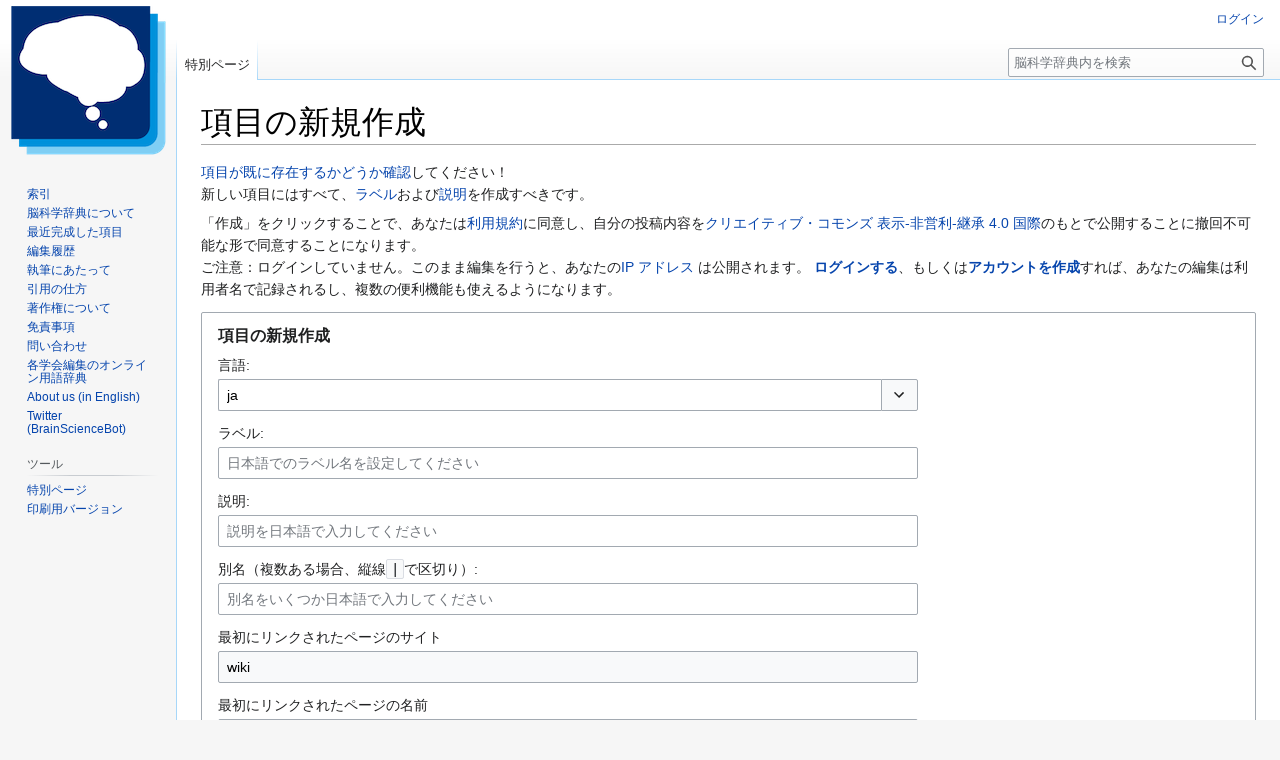

--- FILE ---
content_type: text/html; charset=UTF-8
request_url: https://bsd.neuroinf.jp/w/index.php?title=%E7%89%B9%E5%88%A5:%E6%96%B0%E8%A6%8F%E9%A0%85%E7%9B%AE&site=wiki&page=%E5%A4%96%E5%81%B4%E8%86%9D%E7%8A%B6%E6%A0%B8
body_size: 26946
content:
<!DOCTYPE html>
<html class="client-nojs" lang="ja" dir="ltr">
<head>
<meta charset="UTF-8">
<title>項目の新規作成 - 脳科学辞典</title>
<script>(function(){var className="client-js";var cookie=document.cookie.match(/(?:^|; )wiki_mw_mwclientpreferences=([^;]+)/);if(cookie){cookie[1].split('%2C').forEach(function(pref){className=className.replace(new RegExp('(^| )'+pref.replace(/-clientpref-\w+$|[^\w-]+/g,'')+'-clientpref-\\w+( |$)'),'$1'+pref+'$2');});}document.documentElement.className=className;}());RLCONF={"wgBreakFrames":true,"wgSeparatorTransformTable":["",""],"wgDigitTransformTable":["",""],"wgDefaultDateFormat":"ja","wgMonthNames":["","1月","2月","3月","4月","5月","6月","7月","8月","9月","10月","11月","12月"],"wgRequestId":"aXJl58TueuCz4ROaQL_ZQQACQAo","wgCanonicalNamespace":"Special","wgCanonicalSpecialPageName":"NewItem","wgNamespaceNumber":-1,"wgPageName":"特別:新規項目","wgTitle":"新規項目","wgCurRevisionId":0,"wgRevisionId":0,"wgArticleId":0,"wgIsArticle":false,"wgIsRedirect":false,"wgAction":"view","wgUserName":null,"wgUserGroups":["*"],"wgCategories":[],"wgPageViewLanguage":"ja","wgPageContentLanguage":"ja","wgPageContentModel":"wikitext","wgRelevantPageName":"特別:新規項目","wgRelevantArticleId":0,"wgIsProbablyEditable":false,"wgRelevantPageIsProbablyEditable":false,"wgCiteReferencePreviewsActive":true,"wgMFDisplayWikibaseDescriptions":{"search":false,"watchlist":false,"tagline":false}};
RLSTATE={"site.styles":"ready","user.styles":"ready","user":"ready","user.options":"loading","oojs-ui-core.styles":"ready","oojs-ui.styles.indicators":"ready","mediawiki.widgets.styles":"ready","oojs-ui-core.icons":"ready","mediawiki.htmlform.ooui.styles":"ready","mediawiki.htmlform.styles":"ready","skins.vector.styles.legacy":"ready","ext.embedVideo.styles":"ready"};RLPAGEMODULES=["wikibase.special.newEntity","wikibase.special.languageLabelDescriptionAliases","mediawiki.htmlform","mediawiki.htmlform.ooui","oojs-ui-widgets","site","mediawiki.page.ready","skins.vector.legacy.js","ext.PDBHandler","wikibase.ui.entitysearch","ext.embedVideo.overlay"];</script>
<script>(RLQ=window.RLQ||[]).push(function(){mw.loader.impl(function(){return["user.options@12s5i",function($,jQuery,require,module){mw.user.tokens.set({"patrolToken":"+\\","watchToken":"+\\","csrfToken":"+\\"});
}];});});</script>
<link rel="stylesheet" href="/w/load.php?lang=ja&amp;modules=ext.embedVideo.styles%7Cmediawiki.htmlform.ooui.styles%7Cmediawiki.htmlform.styles%7Cmediawiki.widgets.styles%7Coojs-ui-core.icons%2Cstyles%7Coojs-ui.styles.indicators%7Cskins.vector.styles.legacy&amp;only=styles&amp;skin=vector">
<script async="" src="/w/load.php?lang=ja&amp;modules=startup&amp;only=scripts&amp;raw=1&amp;skin=vector"></script>
<meta name="ResourceLoaderDynamicStyles" content="">
<link rel="stylesheet" href="/w/load.php?lang=ja&amp;modules=site.styles&amp;only=styles&amp;skin=vector">
<meta name="generator" content="MediaWiki 1.43.6">
<meta name="robots" content="max-image-preview:standard">
<meta name="format-detection" content="telephone=no">
<meta name="keywords" content="脳科学辞典, 神経科学, ニューロインフォマティクス">
<meta name="viewport" content="width=1120">
<link rel="icon" href="/w/images/favicon.ico">
<link rel="search" type="application/opensearchdescription+xml" href="/w/rest.php/v1/search" title="脳科学辞典 (ja)">
<link rel="EditURI" type="application/rsd+xml" href="https://bsd.neuroinf.jp/w/api.php?action=rsd">
<link rel="license" href="https://creativecommons.org/licenses/by-nc-sa/4.0/deed.ja">
<link rel="alternate" type="application/atom+xml" title="脳科学辞典の Atom フィード" href="/w/index.php?title=%E7%89%B9%E5%88%A5:%E6%9C%80%E8%BF%91%E3%81%AE%E6%9B%B4%E6%96%B0&amp;feed=atom">
</head>
<body class="skin-vector-legacy mediawiki ltr sitedir-ltr mw-hide-empty-elt ns--1 ns-special mw-special-NewItem page-特別_新規項目 rootpage-特別_新規項目 skin-vector action-view approvedRevs-noapprovedrev"><div id="mw-page-base" class="noprint"></div>
<div id="mw-head-base" class="noprint"></div>
<div id="content" class="mw-body" role="main">
	<a id="top"></a>
	<div id="siteNotice"></div>
	<div class="mw-indicators">
	</div>
	<h1 id="firstHeading" class="firstHeading mw-first-heading">項目の新規作成</h1>
	<div id="bodyContent" class="vector-body">
		
		<div id="contentSub"><div id="mw-content-subtitle"></div></div>
		<div id="contentSub2"></div>
		
		<div id="jump-to-nav"></div>
		<a class="mw-jump-link" href="#mw-head">ナビゲーションに移動</a>
		<a class="mw-jump-link" href="#searchInput">検索に移動</a>
		<div id="mw-content-text" class="mw-body-content"><div class="mw-specialpage-summary">
<p><a href="/wiki/%E7%89%B9%E5%88%A5:%E6%A4%9C%E7%B4%A2" title="特別:検索">項目が既に存在するかどうか確認</a>してください！<br />新しい項目にはすべて、<a rel="nofollow" class="external text" href="//www.wikidata.org/wiki/Special:MyLanguage/Help:Label">ラベル</a>および<a rel="nofollow" class="external text" href="//www.wikidata.org/wiki/Special:MyLanguage/Help:Description">説明</a>を作成すべきです。
</p>
</div><div>「作成」をクリックすることで、あなたは<a href="/wiki/%E8%84%B3%E7%A7%91%E5%AD%A6%E8%BE%9E%E5%85%B8:%E8%91%97%E4%BD%9C%E6%A8%A9" title="脳科学辞典:著作権">利用規約</a>に同意し、自分の投稿内容を<a rel="nofollow" class="external text" href="https://creativecommons.org/licenses/by-nc-sa/4.0/deed.ja">クリエイティブ・コモンズ 表示-非営利-継承 4.0 国際</a>のもとで公開することに撤回不可能な形で同意することになります。</div><div class="warning">ご注意：ログインしていません。このまま編集を行うと、あなたの<a rel="nofollow" class="external text" href="https://ja.wikipedia.org/wiki/IP_アドレス">IP アドレス</a> は公開されます。
<strong><a rel="nofollow" class="external text" href="https://bsd.neuroinf.jp/w/index.php?title=%E7%89%B9%E5%88%A5:%E3%83%AD%E3%82%B0%E3%82%A4%E3%83%B3&amp;returnto=特別:新規項目">ログインする</a></strong>、もしくは<strong><a rel="nofollow" class="external text" href="https://bsd.neuroinf.jp/w/index.php?title=%E7%89%B9%E5%88%A5:%E3%82%A2%E3%82%AB%E3%82%A6%E3%83%B3%E3%83%88%E4%BD%9C%E6%88%90&amp;returnto=特別:新規項目">アカウントを作成</a></strong>すれば、あなたの編集は利用者名で記録されるし、複数の便利機能も使えるようになります。</div><div class='mw-htmlform-ooui-wrapper oo-ui-layout oo-ui-panelLayout oo-ui-panelLayout-padded oo-ui-panelLayout-framed'><form id='mw-newentity-form1' action='/wiki/%E7%89%B9%E5%88%A5:%E6%96%B0%E8%A6%8F%E9%A0%85%E7%9B%AE' method='post' enctype='application/x-www-form-urlencoded' class='mw-htmlform mw-htmlform-ooui oo-ui-layout oo-ui-formLayout'><fieldset class='oo-ui-layout oo-ui-labelElement oo-ui-fieldsetLayout'><legend class='oo-ui-fieldsetLayout-header'><span class='oo-ui-iconElement-icon oo-ui-iconElement-noIcon'></span><span class='oo-ui-labelElement-label'>項目の新規作成</span></legend><div class='oo-ui-fieldsetLayout-group'><div class='oo-ui-widget oo-ui-widget-enabled'><input type="hidden" value="特別:新規項目" name="title">
<div id='ooui-php-9' class='mw-htmlform-field-HTMLContentLanguageField mw-htmlform-autoinfuse oo-ui-layout oo-ui-labelElement oo-ui-fieldLayout oo-ui-fieldLayout-align-top' data-ooui='{"_":"mw.htmlform.FieldLayout","fieldWidget":{"tag":"wb-newentity-language"},"align":"top","helpInline":true,"$overlay":true,"label":{"html":"\u8a00\u8a9e:"},"classes":["mw-htmlform-field-HTMLContentLanguageField","mw-htmlform-autoinfuse"]}'><div class='oo-ui-fieldLayout-body'><span class='oo-ui-fieldLayout-header'><label for='ooui-php-2' class='oo-ui-labelElement-label'>言語:</label></span><div class='oo-ui-fieldLayout-field'><div id='wb-newentity-language' class='oo-ui-widget oo-ui-widget-enabled oo-ui-inputWidget oo-ui-textInputWidget oo-ui-textInputWidget-type-text oo-ui-textInputWidget-php oo-ui-comboBoxInputWidget oo-ui-comboBoxInputWidget-php' data-ooui='{"_":"OO.ui.ComboBoxInputWidget","options":[{"data":"aa","label":"Qaf\u00e1r af (aa)"},{"data":"aae","label":"Arb\u00ebrisht (aae)"},{"data":"ab","label":"\u0430\u0525\u0441\u0448\u04d9\u0430 (ab)"},{"data":"abs","label":"bahasa ambon (abs)"},{"data":"ace","label":"Ac\u00e8h (ace)"},{"data":"acf","label":"Kw\u00e9y\u00f2l Sent Lisi (acf)"},{"data":"acm","label":"\u0639\u0631\u0627\u0642\u064a (acm)"},{"data":"ady","label":"\u0430\u0434\u044b\u0433\u0430\u0431\u0437\u044d (ady)"},{"data":"ady-cyrl","label":"\u0430\u0434\u044b\u0433\u0430\u0431\u0437\u044d (ady-cyrl)"},{"data":"aeb","label":"\u062a\u0648\u0646\u0633\u064a \/ T\u00fbns\u00ee (aeb)"},{"data":"aeb-arab","label":"\u062a\u0648\u0646\u0633\u064a (aeb-arab)"},{"data":"aeb-latn","label":"T\u00fbns\u00ee (aeb-latn)"},{"data":"af","label":"Afrikaans (af)"},{"data":"aln","label":"Geg\u00eb (aln)"},{"data":"als","label":"Alemannisch (als)"},{"data":"alt","label":"\u0430\u043b\u0442\u0430\u0439 \u0442\u0438\u043b (alt)"},{"data":"am","label":"\u12a0\u121b\u122d\u129b (am)"},{"data":"ami","label":"Pangcah (ami)"},{"data":"an","label":"aragon\u00e9s (an)"},{"data":"ang","label":"\u00c6nglisc (ang)"},{"data":"ann","label":"Obolo (ann)"},{"data":"anp","label":"\u0905\u0902\u0917\u093f\u0915\u093e (anp)"},{"data":"apc","label":"\u0634\u0627\u0645\u064a (apc)"},{"data":"ar","label":"\u0627\u0644\u0639\u0631\u0628\u064a\u0629 (ar)"},{"data":"arc","label":"\u0710\u072a\u0721\u071d\u0710 (arc)"},{"data":"arn","label":"mapudungun (arn)"},{"data":"arq","label":"\u062c\u0627\u0632\u0627\u064a\u0631\u064a\u0629 (arq)"},{"data":"ary","label":"\u0627\u0644\u062f\u0627\u0631\u062c\u0629 (ary)"},{"data":"arz","label":"\u0645\u0635\u0631\u0649 (arz)"},{"data":"as","label":"\u0985\u09b8\u09ae\u09c0\u09af\u09bc\u09be (as)"},{"data":"ase","label":"American sign language (ase)"},{"data":"ast","label":"asturianu (ast)"},{"data":"atj","label":"Atikamekw (atj)"},{"data":"av","label":"\u0430\u0432\u0430\u0440 (av)"},{"data":"avk","label":"Kotava (avk)"},{"data":"awa","label":"\u0905\u0935\u0927\u0940 (awa)"},{"data":"ay","label":"Aymar aru (ay)"},{"data":"az","label":"az\u0259rbaycanca (az)"},{"data":"azb","label":"\u062a\u06c6\u0631\u06a9\u062c\u0647 (azb)"},{"data":"ba","label":"\u0431\u0430\u0448\u04a1\u043e\u0440\u0442\u0441\u0430 (ba)"},{"data":"ban","label":"Basa Bali (ban)"},{"data":"ban-bali","label":"\u1b29\u1b32\u1b29\u1b2e\u1b36 (ban-bali)"},{"data":"bar","label":"Boarisch (bar)"},{"data":"bat-smg","label":"\u017eemait\u0117\u0161ka (bat-smg)"},{"data":"bbc","label":"Batak Toba (bbc)"},{"data":"bbc-latn","label":"Batak Toba (bbc-latn)"},{"data":"bcc","label":"\u062c\u0647\u0644\u0633\u0631\u06cc \u0628\u0644\u0648\u0686\u06cc (bcc)"},{"data":"bci","label":"wawle (bci)"},{"data":"bcl","label":"Bikol Central (bcl)"},{"data":"bdr","label":"Bajau Sama (bdr)"},{"data":"be","label":"\u0431\u0435\u043b\u0430\u0440\u0443\u0441\u043a\u0430\u044f (be)"},{"data":"be-tarask","label":"\u0431\u0435\u043b\u0430\u0440\u0443\u0441\u043a\u0430\u044f (\u0442\u0430\u0440\u0430\u0448\u043a\u0435\u0432\u0456\u0446\u0430) (be-tarask)"},{"data":"be-x-old","label":"\u0431\u0435\u043b\u0430\u0440\u0443\u0441\u043a\u0430\u044f (\u0442\u0430\u0440\u0430\u0448\u043a\u0435\u0432\u0456\u0446\u0430) (be-x-old)"},{"data":"bew","label":"Betawi (bew)"},{"data":"bg","label":"\u0431\u044a\u043b\u0433\u0430\u0440\u0441\u043a\u0438 (bg)"},{"data":"bgc","label":"\u0939\u0930\u093f\u092f\u093e\u0923\u0935\u0940 (bgc)"},{"data":"bgn","label":"\u0631\u0648\u0686 \u06a9\u067e\u062a\u06cc\u0646 \u0628\u0644\u0648\u0686\u06cc (bgn)"},{"data":"bh","label":"\u092d\u094b\u091c\u092a\u0941\u0930\u0940 (bh)"},{"data":"bho","label":"\u092d\u094b\u091c\u092a\u0941\u0930\u0940 (bho)"},{"data":"bi","label":"Bislama (bi)"},{"data":"bjn","label":"Banjar (bjn)"},{"data":"blk","label":"\u1015\u1021\u102d\u102f\u101d\u103a\u108f\u1018\u102c\u108f\u101e\u102c\u108f (blk)"},{"data":"bm","label":"bamanankan (bm)"},{"data":"bn","label":"\u09ac\u09be\u0982\u09b2\u09be (bn)"},{"data":"bo","label":"\u0f56\u0f7c\u0f51\u0f0b\u0f61\u0f72\u0f42 (bo)"},{"data":"bpy","label":"\u09ac\u09bf\u09b7\u09cd\u09a3\u09c1\u09aa\u09cd\u09b0\u09bf\u09af\u09bc\u09be \u09ae\u09a3\u09bf\u09aa\u09c1\u09b0\u09c0 (bpy)"},{"data":"bqi","label":"\u0628\u062e\u062a\u06cc\u0627\u0631\u06cc (bqi)"},{"data":"br","label":"brezhoneg (br)"},{"data":"brh","label":"Br\u00e1hu\u00ed (brh)"},{"data":"bs","label":"bosanski (bs)"},{"data":"btm","label":"Batak Mandailing (btm)"},{"data":"bto","label":"Iriga Bicolano (bto)"},{"data":"bug","label":"Basa Ugi (bug)"},{"data":"bxr","label":"\u0431\u0443\u0440\u044f\u0430\u0434 (bxr)"},{"data":"ca","label":"catal\u00e0 (ca)"},{"data":"cbk-zam","label":"Chavacano de Zamboanga (cbk-zam)"},{"data":"ccp","label":"\ud804\udd0c\ud804\udd0b\ud804\udd34\ud804\udd1f\ud804\udd33\ud804\udd26 (ccp)"},{"data":"cdo","label":"\u95a9\u6771\u8a9e \/ M\u00ecng-d\u0115\u0324ng-ng\u1e73\u0304 (cdo)"},{"data":"ce","label":"\u043d\u043e\u0445\u0447\u0438\u0439\u043d (ce)"},{"data":"ceb","label":"Cebuano (ceb)"},{"data":"ch","label":"Chamoru (ch)"},{"data":"chn","label":"chinuk wawa (chn)"},{"data":"cho","label":"Chahta anumpa (cho)"},{"data":"chr","label":"\u13e3\u13b3\u13a9 (chr)"},{"data":"chy","label":"Tsets\u00eahest\u00e2hese (chy)"},{"data":"ckb","label":"\u06a9\u0648\u0631\u062f\u06cc (ckb)"},{"data":"co","label":"corsu (co)"},{"data":"cps","label":"Capice\u00f1o (cps)"},{"data":"cpx","label":"\u8386\u4ed9\u8a9e \/ P\u00f3-sing-g\u1e73\u0302 (cpx)"},{"data":"cpx-hans","label":"\u8386\u4ed9\u8bed\uff08\u7b80\u4f53\uff09 (cpx-hans)"},{"data":"cpx-hant","label":"\u8386\u4ed9\u8a9e\uff08\u7e41\u9ad4\uff09 (cpx-hant)"},{"data":"cpx-latn","label":"P\u00f3-sing-g\u1e73\u0302 (B\u00e1\u207f-u\u0101-ci\u030d) (cpx-latn)"},{"data":"cr","label":"N\u0113hiyaw\u0113win \/ \u14c0\u1426\u1403\u152d\u140d\u140f\u1423 (cr)"},{"data":"crh","label":"q\u0131r\u0131mtatarca (crh)"},{"data":"crh-cyrl","label":"\u043a\u044a\u044b\u0440\u044b\u043c\u0442\u0430\u0442\u0430\u0440\u0434\u0436\u0430 (\u041a\u0438\u0440\u0438\u043b\u043b) (crh-cyrl)"},{"data":"crh-latn","label":"q\u0131r\u0131mtatarca (Latin) (crh-latn)"},{"data":"crh-ro","label":"tatar\u015fa (crh-ro)"},{"data":"cs","label":"\u010de\u0161tina (cs)"},{"data":"csb","label":"kasz\u00ebbsczi (csb)"},{"data":"cu","label":"\u0441\u043b\u043e\u0432\u0463\u043d\u044c\u0441\u043a\u044a \/ \u2c14\u2c0e\u2c11\u2c02\u2c21\u2c10\u2c20\u2c14\u2c0d\u2c1f (cu)"},{"data":"cv","label":"\u0447\u04d1\u0432\u0430\u0448\u043b\u0430 (cv)"},{"data":"cy","label":"Cymraeg (cy)"},{"data":"da","label":"dansk (da)"},{"data":"dag","label":"dagbanli (dag)"},{"data":"de","label":"Deutsch (de)"},{"data":"de-at","label":"\u00d6sterreichisches Deutsch (de-at)"},{"data":"de-ch","label":"Schweizer Hochdeutsch (de-ch)"},{"data":"de-formal","label":"Deutsch (Sie-Form) (de-formal)"},{"data":"dga","label":"Dagaare (dga)"},{"data":"din","label":"Thu\u0254\u014bj\u00e4\u014b (din)"},{"data":"diq","label":"Zazaki (diq)"},{"data":"dsb","label":"dolnoserbski (dsb)"},{"data":"dtp","label":"Kadazandusun (dtp)"},{"data":"dty","label":"\u0921\u094b\u091f\u0947\u0932\u0940 (dty)"},{"data":"dua","label":"Du\u00e1l\u00e1 (dua)"},{"data":"dv","label":"\u078b\u07a8\u0788\u07ac\u0780\u07a8\u0784\u07a6\u0790\u07b0 (dv)"},{"data":"dz","label":"\u0f47\u0f7c\u0f44\u0f0b\u0f41 (dz)"},{"data":"ee","label":"e\u028begbe (ee)"},{"data":"efi","label":"Ef\u1ecbk (efi)"},{"data":"egl","label":"emili\u00e0n e rumagn\u00f2l (egl)"},{"data":"el","label":"\u0395\u03bb\u03bb\u03b7\u03bd\u03b9\u03ba\u03ac (el)"},{"data":"eml","label":"emili\u00e0n e rumagn\u00f2l (eml)"},{"data":"en","label":"English (en)"},{"data":"en-ca","label":"Canadian English (en-ca)"},{"data":"en-gb","label":"British English (en-gb)"},{"data":"eo","label":"Esperanto (eo)"},{"data":"es","label":"espa\u00f1ol (es)"},{"data":"es-419","label":"espa\u00f1ol de Am\u00e9rica Latina (es-419)"},{"data":"es-formal","label":"espa\u00f1ol (formal) (es-formal)"},{"data":"et","label":"eesti (et)"},{"data":"eu","label":"euskara (eu)"},{"data":"ext","label":"estreme\u00f1u (ext)"},{"data":"fa","label":"\u0641\u0627\u0631\u0633\u06cc (fa)"},{"data":"fat","label":"mfantse (fat)"},{"data":"ff","label":"Fulfulde (ff)"},{"data":"fi","label":"suomi (fi)"},{"data":"fit","label":"me\u00e4nkieli (fit)"},{"data":"fiu-vro","label":"v\u00f5ro (fiu-vro)"},{"data":"fj","label":"Na Vosa Vakaviti (fj)"},{"data":"fo","label":"f\u00f8royskt (fo)"},{"data":"fon","label":"f\u0254\u0300ngb\u00e8 (fon)"},{"data":"fr","label":"fran\u00e7ais (fr)"},{"data":"frc","label":"fran\u00e7ais cadien (frc)"},{"data":"frp","label":"arpetan (frp)"},{"data":"frr","label":"Nordfriisk (frr)"},{"data":"fur","label":"furlan (fur)"},{"data":"fy","label":"Frysk (fy)"},{"data":"ga","label":"Gaeilge (ga)"},{"data":"gaa","label":"Ga (gaa)"},{"data":"gag","label":"Gagauz (gag)"},{"data":"gan","label":"\u8d1b\u8a9e (gan)"},{"data":"gan-hans","label":"\u8d63\u8bed\uff08\u7b80\u4f53\uff09 (gan-hans)"},{"data":"gan-hant","label":"\u8d1b\u8a9e\uff08\u7e41\u9ad4\uff09 (gan-hant)"},{"data":"gcf","label":"kr\u00e9y\u00f2l Gwadloup (gcf)"},{"data":"gcr","label":"kriy\u00f2l gwiyannen (gcr)"},{"data":"gd","label":"G\u00e0idhlig (gd)"},{"data":"gl","label":"galego (gl)"},{"data":"gld","label":"\u043d\u0430\u0304\u043d\u0438 (gld)"},{"data":"glk","label":"\u06af\u06cc\u0644\u06a9\u06cc (glk)"},{"data":"gn","label":"Ava\u00f1e&#039;\u1ebd (gn)"},{"data":"gom","label":"\u0917\u094b\u0902\u092f\u091a\u0940 \u0915\u094b\u0902\u0915\u0923\u0940 \/ G\u00f5ychi Konknni (gom)"},{"data":"gom-deva","label":"\u0917\u094b\u0902\u092f\u091a\u0940 \u0915\u094b\u0902\u0915\u0923\u0940 (gom-deva)"},{"data":"gom-latn","label":"G\u00f5ychi Konknni (gom-latn)"},{"data":"gor","label":"Bahasa Hulontalo (gor)"},{"data":"got","label":"\ud800\udf32\ud800\udf3f\ud800\udf44\ud800\udf39\ud800\udf43\ud800\udf3a (got)"},{"data":"gpe","label":"Ghanaian Pidgin (gpe)"},{"data":"grc","label":"\u1f08\u03c1\u03c7\u03b1\u03af\u03b1 \u1f11\u03bb\u03bb\u03b7\u03bd\u03b9\u03ba\u1f74 (grc)"},{"data":"gsw","label":"Alemannisch (gsw)"},{"data":"gu","label":"\u0a97\u0ac1\u0a9c\u0ab0\u0abe\u0aa4\u0ac0 (gu)"},{"data":"guc","label":"wayuunaiki (guc)"},{"data":"gur","label":"farefare (gur)"},{"data":"guw","label":"gungbe (guw)"},{"data":"gv","label":"Gaelg (gv)"},{"data":"ha","label":"Hausa (ha)"},{"data":"hak","label":"\u5ba2\u5bb6\u8a9e \/ Hak-k\u00e2-ng\u00ee (hak)"},{"data":"hak-hans","label":"\u5ba2\u5bb6\u8bed\uff08\u7b80\u4f53\uff09 (hak-hans)"},{"data":"hak-hant","label":"\u5ba2\u5bb6\u8a9e\uff08\u7e41\u9ad4\uff09 (hak-hant)"},{"data":"hak-latn","label":"Hak-k\u00e2-ng\u00ee (Pha\u030dk-fa-s\u1e73) (hak-latn)"},{"data":"haw","label":"Hawai\u02bbi (haw)"},{"data":"he","label":"\u05e2\u05d1\u05e8\u05d9\u05ea (he)"},{"data":"hi","label":"\u0939\u093f\u0928\u094d\u0926\u0940 (hi)"},{"data":"hif","label":"Fiji Hindi (hif)"},{"data":"hif-latn","label":"Fiji Hindi (hif-latn)"},{"data":"hil","label":"Ilonggo (hil)"},{"data":"hno","label":"\u06c1\u0646\u062f\u06a9\u0648 (hno)"},{"data":"ho","label":"Hiri Motu (ho)"},{"data":"hr","label":"hrvatski (hr)"},{"data":"hrx","label":"Hunsrik (hrx)"},{"data":"hsb","label":"hornjoserbsce (hsb)"},{"data":"hsn","label":"\u6e58\u8a9e (hsn)"},{"data":"ht","label":"Krey\u00f2l ayisyen (ht)"},{"data":"hu","label":"magyar (hu)"},{"data":"hu-formal","label":"magyar (formal) (hu-formal)"},{"data":"hy","label":"\u0570\u0561\u0575\u0565\u0580\u0565\u0576 (hy)"},{"data":"hyw","label":"\u0531\u0580\u0565\u0582\u0574\u057f\u0561\u0570\u0561\u0575\u0565\u0580\u0567\u0576 (hyw)"},{"data":"hz","label":"Otsiherero (hz)"},{"data":"ia","label":"interlingua (ia)"},{"data":"iba","label":"Jaku Iban (iba)"},{"data":"ibb","label":"ibibio (ibb)"},{"data":"id","label":"Bahasa Indonesia (id)"},{"data":"ie","label":"Interlingue (ie)"},{"data":"ig","label":"Igbo (ig)"},{"data":"igl","label":"Igala (igl)"},{"data":"ii","label":"\ua187\ua259 (ii)"},{"data":"ik","label":"I\u00f1upiatun (ik)"},{"data":"ike-cans","label":"\u1403\u14c4\u1483\u144e\u1450\u1466 (ike-cans)"},{"data":"ike-latn","label":"inuktitut (ike-latn)"},{"data":"ilo","label":"Ilokano (ilo)"},{"data":"inh","label":"\u0433\u04c0\u0430\u043b\u0433\u04c0\u0430\u0439 (inh)"},{"data":"io","label":"Ido (io)"},{"data":"is","label":"\u00edslenska (is)"},{"data":"isv-cyrl","label":"\u043c\u0435\u0434\u0436\u0443\u0441\u043b\u043e\u0432\u0458\u0430\u043d\u0441\u043a\u044b (isv-cyrl)"},{"data":"isv-latn","label":"med\u017euslovjansky (isv-latn)"},{"data":"it","label":"italiano (it)"},{"data":"iu","label":"\u1403\u14c4\u1483\u144e\u1450\u1466 \/ inuktitut (iu)"},{"data":"ja","label":"\u65e5\u672c\u8a9e (ja)"},{"data":"jam","label":"Patois (jam)"},{"data":"jbo","label":"la .lojban. (jbo)"},{"data":"jut","label":"jysk (jut)"},{"data":"jv","label":"Jawa (jv)"},{"data":"ka","label":"\u10e5\u10d0\u10e0\u10d7\u10e3\u10da\u10d8 (ka)"},{"data":"kaa","label":"Qaraqalpaqsha (kaa)"},{"data":"kab","label":"Taqbaylit (kab)"},{"data":"kai","label":"Karai-karai (kai)"},{"data":"kbd","label":"\u0430\u0434\u044b\u0433\u044d\u0431\u0437\u044d (kbd)"},{"data":"kbd-cyrl","label":"\u0430\u0434\u044b\u0433\u044d\u0431\u0437\u044d (kbd-cyrl)"},{"data":"kbp","label":"Kab\u0269y\u025b (kbp)"},{"data":"kcg","label":"Tyap (kcg)"},{"data":"kea","label":"kabuverdianu (kea)"},{"data":"kg","label":"Kongo (kg)"},{"data":"kge","label":"Kumoring (kge)"},{"data":"khw","label":"\u06a9\u06be\u0648\u0627\u0631 (khw)"},{"data":"ki","label":"G\u0129k\u0169y\u0169 (ki)"},{"data":"kiu","label":"K\u0131rmancki (kiu)"},{"data":"kj","label":"Kwanyama (kj)"},{"data":"kjh","label":"\u0445\u0430\u043a\u0430\u0441 (kjh)"},{"data":"kjp","label":"\u1016\u1060\u102f\u1036\u101c\u102d\u1000\u103a (kjp)"},{"data":"kk","label":"\u049b\u0430\u0437\u0430\u049b\u0448\u0430 (kk)"},{"data":"kk-arab","label":"\u0642\u0627\u0632\u0627\u0642\u0634\u0627 (\u062a\u0674\u0648\u062a\u06d5) (kk-arab)"},{"data":"kk-cn","label":"\u0642\u0627\u0632\u0627\u0642\u0634\u0627 (\u062c\u06c7\u0646\u06af\u0648) (kk-cn)"},{"data":"kk-cyrl","label":"\u049b\u0430\u0437\u0430\u049b\u0448\u0430 (\u043a\u0438\u0440\u0438\u043b) (kk-cyrl)"},{"data":"kk-kz","label":"\u049b\u0430\u0437\u0430\u049b\u0448\u0430 (\u049a\u0430\u0437\u0430\u049b\u0441\u0442\u0430\u043d) (kk-kz)"},{"data":"kk-latn","label":"qazaq\u015fa (lat\u0131n) (kk-latn)"},{"data":"kk-tr","label":"qazaq\u015fa (T\u00fcrk\u00efya) (kk-tr)"},{"data":"kl","label":"kalaallisut (kl)"},{"data":"km","label":"\u1797\u17b6\u179f\u17b6\u1781\u17d2\u1798\u17c2\u179a (km)"},{"data":"kn","label":"\u0c95\u0ca8\u0ccd\u0ca8\u0ca1 (kn)"},{"data":"knc","label":"Yerwa Kanuri (knc)"},{"data":"ko","label":"\ud55c\uad6d\uc5b4 (ko)"},{"data":"ko-kp","label":"\uc870\uc120\ub9d0 (ko-kp)"},{"data":"koi","label":"\u043f\u0435\u0440\u0435\u043c \u043a\u043e\u043c\u0438 (koi)"},{"data":"kr","label":"kanuri (kr)"},{"data":"krc","label":"\u043a\u044a\u0430\u0440\u0430\u0447\u0430\u0439-\u043c\u0430\u043b\u043a\u044a\u0430\u0440 (krc)"},{"data":"kri","label":"Krio (kri)"},{"data":"krj","label":"Kinaray-a (krj)"},{"data":"krl","label":"karjal (krl)"},{"data":"ks","label":"\u0915\u0949\u0936\u0941\u0930 \/ \u06a9\u0672\u0634\u064f\u0631 (ks)"},{"data":"ks-arab","label":"\u06a9\u0672\u0634\u064f\u0631 (ks-arab)"},{"data":"ks-deva","label":"\u0915\u0949\u0936\u0941\u0930 (ks-deva)"},{"data":"ksh","label":"Ripoarisch (ksh)"},{"data":"ksw","label":"\u1005\u103e\u102e\u1064 (ksw)"},{"data":"ku","label":"kurd\u00ee (ku)"},{"data":"ku-arab","label":"\u06a9\u0648\u0631\u062f\u06cc (\u0639\u06d5\u0631\u06d5\u0628\u06cc) (ku-arab)"},{"data":"ku-latn","label":"kurd\u00ee (lat\u00een\u00ee) (ku-latn)"},{"data":"kum","label":"\u043a\u044a\u0443\u043c\u0443\u043a\u044a (kum)"},{"data":"kus","label":"K\u028bsaal (kus)"},{"data":"kv","label":"\u043a\u043e\u043c\u0438 (kv)"},{"data":"kw","label":"kernowek (kw)"},{"data":"ky","label":"\u043a\u044b\u0440\u0433\u044b\u0437\u0447\u0430 (ky)"},{"data":"la","label":"Latina (la)"},{"data":"lad","label":"Ladino (lad)"},{"data":"lb","label":"L\u00ebtzebuergesch (lb)"},{"data":"lbe","label":"\u043b\u0430\u043a\u043a\u0443 (lbe)"},{"data":"lez","label":"\u043b\u0435\u0437\u0433\u0438 (lez)"},{"data":"lfn","label":"Lingua Franca Nova (lfn)"},{"data":"lg","label":"Luganda (lg)"},{"data":"li","label":"Limburgs (li)"},{"data":"lij","label":"Ligure (lij)"},{"data":"liv","label":"L\u012bv\u00f5 k\u0113\u013c (liv)"},{"data":"lki","label":"\u0644\u06d5\u06a9\u06cc (lki)"},{"data":"lld","label":"Ladin (lld)"},{"data":"lmo","label":"lombard (lmo)"},{"data":"ln","label":"ling\u00e1la (ln)"},{"data":"lo","label":"\u0ea5\u0eb2\u0ea7 (lo)"},{"data":"loz","label":"Silozi (loz)"},{"data":"lrc","label":"\u0644\u06ca\u0631\u06cc \u0634\u0648\u0645\u0627\u0644\u06cc (lrc)"},{"data":"lt","label":"lietuvi\u0173 (lt)"},{"data":"ltg","label":"latga\u013cu (ltg)"},{"data":"lua","label":"ciluba (lua)"},{"data":"lus","label":"Mizo \u0163awng (lus)"},{"data":"luz","label":"\u0644\u0626\u0631\u06cc \u062f\u0648\u0659\u0645\u06cc\u0646\u06cc (luz)"},{"data":"lv","label":"latvie\u0161u (lv)"},{"data":"lzh","label":"\u6587\u8a00 (lzh)"},{"data":"lzz","label":"Lazuri (lzz)"},{"data":"mad","label":"Madhur\u00e2 (mad)"},{"data":"mag","label":"\u092e\u0917\u0939\u0940 (mag)"},{"data":"mai","label":"\u092e\u0948\u0925\u093f\u0932\u0940 (mai)"},{"data":"map-bms","label":"Basa Banyumasan (map-bms)"},{"data":"mdf","label":"\u043c\u043e\u043a\u0448\u0435\u043d\u044c (mdf)"},{"data":"mg","label":"Malagasy (mg)"},{"data":"mh","label":"Ebon (mh)"},{"data":"mhr","label":"\u043e\u043b\u044b\u043a \u043c\u0430\u0440\u0438\u0439 (mhr)"},{"data":"mi","label":"M\u0101ori (mi)"},{"data":"min","label":"Minangkabau (min)"},{"data":"mk","label":"\u043c\u0430\u043a\u0435\u0434\u043e\u043d\u0441\u043a\u0438 (mk)"},{"data":"ml","label":"\u0d2e\u0d32\u0d2f\u0d3e\u0d33\u0d02 (ml)"},{"data":"mn","label":"\u043c\u043e\u043d\u0433\u043e\u043b (mn)"},{"data":"mnc","label":"manju gisun (mnc)"},{"data":"mnc-latn","label":"manju gisun (mnc-latn)"},{"data":"mnc-mong","label":"\u182e\u1820\u1828\u1835\u1860 \u1864\u1873\u1830\u1860\u1828 (mnc-mong)"},{"data":"mni","label":"\uabc3\uabe4\uabc7\uabe9 \uabc2\uabe3\uabdf (mni)"},{"data":"mnw","label":"\u1018\u102c\u101e\u102c\u1019\u1014\u103a (mnw)"},{"data":"mo","label":"\u043c\u043e\u043b\u0434\u043e\u0432\u0435\u043d\u044f\u0441\u043a\u044d (mo)"},{"data":"mos","label":"moore (mos)"},{"data":"mr","label":"\u092e\u0930\u093e\u0920\u0940 (mr)"},{"data":"mrh","label":"Mara (mrh)"},{"data":"mrj","label":"\u043a\u044b\u0440\u044b\u043a \u043c\u0430\u0440\u044b (mrj)"},{"data":"ms","label":"Bahasa Melayu (ms)"},{"data":"ms-arab","label":"\u0628\u0647\u0627\u0633 \u0645\u0644\u0627\u064a\u0648 (ms-arab)"},{"data":"mt","label":"Malti (mt)"},{"data":"mui","label":"Baso Palembang (mui)"},{"data":"mus","label":"Mvskoke (mus)"},{"data":"mwl","label":"Mirand\u00e9s (mwl)"},{"data":"my","label":"\u1019\u103c\u1014\u103a\u1019\u102c\u1018\u102c\u101e\u102c (my)"},{"data":"myv","label":"\u044d\u0440\u0437\u044f\u043d\u044c (myv)"},{"data":"mzn","label":"\u0645\u0627\u0632\u0650\u0631\u0648\u0646\u06cc (mzn)"},{"data":"na","label":"Dorerin Naoero (na)"},{"data":"nah","label":"N\u0101huatl (nah)"},{"data":"nan","label":"\u95a9\u5357\u8a9e \/ B\u00e2n-l\u00e2m-g\u00fa (nan)"},{"data":"nan-hant","label":"\u95a9\u5357\u8a9e\uff08\u50b3\u7d71\u6f22\u5b57\uff09 (nan-hant)"},{"data":"nan-latn-pehoeji","label":"B\u00e2n-l\u00e2m-g\u00fa (Pe\u030dh-\u014de-j\u012b) (nan-latn-pehoeji)"},{"data":"nan-latn-tailo","label":"B\u00e2n-l\u00e2m-g\u00fa (T\u00e2i-l\u00f4) (nan-latn-tailo)"},{"data":"nap","label":"Napulitano (nap)"},{"data":"nb","label":"norsk bokm\u00e5l (nb)"},{"data":"nds","label":"Plattd\u00fc\u00fctsch (nds)"},{"data":"nds-nl","label":"Nedersaksies (nds-nl)"},{"data":"ne","label":"\u0928\u0947\u092a\u093e\u0932\u0940 (ne)"},{"data":"new","label":"\u0928\u0947\u092a\u093e\u0932 \u092d\u093e\u0937\u093e (new)"},{"data":"ng","label":"Oshiwambo (ng)"},{"data":"nia","label":"Li Niha (nia)"},{"data":"nit","label":"\u0c15\u0c4a\u0c32\u0c3e\u0c2e\u0c3f (nit)"},{"data":"niu","label":"Niu\u0113 (niu)"},{"data":"nl","label":"Nederlands (nl)"},{"data":"nl-informal","label":"Nederlands (informeel) (nl-informal)"},{"data":"nmz","label":"nawdm (nmz)"},{"data":"nn","label":"norsk nynorsk (nn)"},{"data":"no","label":"norsk (no)"},{"data":"nod","label":"\u1a23\u1a64\u1a74\u1a3e\u1a6e\u1a6c\u1a65\u1a26 (nod)"},{"data":"nog","label":"\u043d\u043e\u0433\u0430\u0439\u0448\u0430 (nog)"},{"data":"nov","label":"Novial (nov)"},{"data":"nqo","label":"\u07d2\u07de\u07cf (nqo)"},{"data":"nr","label":"isiNdebele seSewula (nr)"},{"data":"nrm","label":"Nouormand (nrm)"},{"data":"nso","label":"Sesotho sa Leboa (nso)"},{"data":"nup","label":"Nupe (nup)"},{"data":"nv","label":"Din\u00e9 bizaad (nv)"},{"data":"ny","label":"Chi-Chewa (ny)"},{"data":"nyn","label":"runyankore (nyn)"},{"data":"nyo","label":"Orunyoro (nyo)"},{"data":"nys","label":"Nyunga (nys)"},{"data":"oc","label":"occitan (oc)"},{"data":"ojb","label":"Ojibwemowin (ojb)"},{"data":"olo","label":"livvinkarjala (olo)"},{"data":"om","label":"Oromoo (om)"},{"data":"or","label":"\u0b13\u0b21\u0b3c\u0b3f\u0b06 (or)"},{"data":"os","label":"\u0438\u0440\u043e\u043d (os)"},{"data":"pa","label":"\u0a2a\u0a70\u0a1c\u0a3e\u0a2c\u0a40 (pa)"},{"data":"pag","label":"Pangasinan (pag)"},{"data":"pam","label":"Kapampangan (pam)"},{"data":"pap","label":"Papiamentu (pap)"},{"data":"pcd","label":"Picard (pcd)"},{"data":"pcm","label":"Naij\u00e1 (pcm)"},{"data":"pdc","label":"Deitsch (pdc)"},{"data":"pdt","label":"Plautdietsch (pdt)"},{"data":"pfl","label":"P\u00e4lzisch (pfl)"},{"data":"pi","label":"\u092a\u093e\u0932\u093f (pi)"},{"data":"pih","label":"Norfuk \/ Pitkern (pih)"},{"data":"pl","label":"polski (pl)"},{"data":"pms","label":"Piemont\u00e8is (pms)"},{"data":"pnb","label":"\u067e\u0646\u062c\u0627\u0628\u06cc (pnb)"},{"data":"pnt","label":"\u03a0\u03bf\u03bd\u03c4\u03b9\u03b1\u03ba\u03ac (pnt)"},{"data":"prg","label":"pr\u016bsiskan (prg)"},{"data":"ps","label":"\u067e\u069a\u062a\u0648 (ps)"},{"data":"pt","label":"portugu\u00eas (pt)"},{"data":"pt-br","label":"portugu\u00eas do Brasil (pt-br)"},{"data":"pwn","label":"pinayuanan (pwn)"},{"data":"qu","label":"Runa Simi (qu)"},{"data":"qug","label":"Runa shimi (qug)"},{"data":"rgn","label":"Rumagn\u00f4l (rgn)"},{"data":"rif","label":"Tarifit (rif)"},{"data":"rki","label":"\u101b\u1001\u102d\u102f\u1004\u103a (rki)"},{"data":"rm","label":"rumantsch (rm)"},{"data":"rmc","label":"roma\u0148i \u010dhib (rmc)"},{"data":"rmy","label":"romani \u010dhib (rmy)"},{"data":"rn","label":"ikirundi (rn)"},{"data":"ro","label":"rom\u00e2n\u0103 (ro)"},{"data":"roa-rup","label":"arm\u00e3neashti (roa-rup)"},{"data":"roa-tara","label":"tarand\u00edne (roa-tara)"},{"data":"rsk","label":"\u0440\u0443\u0441\u043a\u0438 (rsk)"},{"data":"ru","label":"\u0440\u0443\u0441\u0441\u043a\u0438\u0439 (ru)"},{"data":"rue","label":"\u0440\u0443\u0441\u0438\u043d\u044c\u0441\u043a\u044b\u0439 (rue)"},{"data":"rup","label":"arm\u00e3neashti (rup)"},{"data":"ruq","label":"Vl\u0103he\u015fte (ruq)"},{"data":"ruq-cyrl","label":"\u0412\u043b\u0430\u0445\u0435\u0441\u0442\u0435 (ruq-cyrl)"},{"data":"ruq-latn","label":"Vl\u0103he\u015fte (ruq-latn)"},{"data":"rut","label":"\u043c\u044b\u0445\u0430\u04c0\u0431\u0438\u0448\u0434\u044b (rut)"},{"data":"rw","label":"Ikinyarwanda (rw)"},{"data":"ryu","label":"\u3046\u3061\u306a\u30fc\u3050\u3061 (ryu)"},{"data":"sa","label":"\u0938\u0902\u0938\u094d\u0915\u0943\u0924\u092e\u094d (sa)"},{"data":"sah","label":"\u0441\u0430\u0445\u0430 \u0442\u044b\u043b\u0430 (sah)"},{"data":"sat","label":"\u1c65\u1c5f\u1c71\u1c5b\u1c5f\u1c72\u1c64 (sat)"},{"data":"sc","label":"sardu (sc)"},{"data":"scn","label":"sicilianu (scn)"},{"data":"sco","label":"Scots (sco)"},{"data":"sd","label":"\u0633\u0646\u068c\u064a (sd)"},{"data":"sdc","label":"Sassaresu (sdc)"},{"data":"sdh","label":"\u06a9\u0648\u0631\u062f\u06cc \u062e\u0648\u0627\u0631\u06af (sdh)"},{"data":"se","label":"davvis\u00e1megiella (se)"},{"data":"se-fi","label":"davvis\u00e1megiella (Suoma bealde) (se-fi)"},{"data":"se-no","label":"davvis\u00e1megiella (Norgga bealde) (se-no)"},{"data":"se-se","label":"davvis\u00e1megiella (Ruo\u0167a bealde) (se-se)"},{"data":"sei","label":"Cmique Itom (sei)"},{"data":"ses","label":"Koyraboro Senni (ses)"},{"data":"sg","label":"S\u00e4ng\u00f6 (sg)"},{"data":"sgs","label":"\u017eemait\u0117\u0161ka (sgs)"},{"data":"sh","label":"srpskohrvatski \/ \u0441\u0440\u043f\u0441\u043a\u043e\u0445\u0440\u0432\u0430\u0442\u0441\u043a\u0438 (sh)"},{"data":"sh-cyrl","label":"\u0441\u0440\u043f\u0441\u043a\u043e\u0445\u0440\u0432\u0430\u0442\u0441\u043a\u0438 (\u045b\u0438\u0440\u0438\u043b\u0438\u0446\u0430) (sh-cyrl)"},{"data":"sh-latn","label":"srpskohrvatski (latinica) (sh-latn)"},{"data":"shi","label":"Tacl\u1e25it (shi)"},{"data":"shi-latn","label":"Tacl\u1e25it (shi-latn)"},{"data":"shi-tfng","label":"\u2d5c\u2d30\u2d5b\u2d4d\u2d43\u2d49\u2d5c (shi-tfng)"},{"data":"shn","label":"\u107d\u1083\u1087\u101e\u1083\u1087\u1010\u1086\u1038  (shn)"},{"data":"shy","label":"tacawit (shy)"},{"data":"shy-latn","label":"tacawit (shy-latn)"},{"data":"si","label":"\u0dc3\u0dd2\u0d82\u0dc4\u0dbd (si)"},{"data":"simple","label":"Simple English (simple)"},{"data":"sjd","label":"\u043a\u04e3\u043b\u043b\u0442 \u0441\u0430\u0304\u043c\u044c \u043a\u04e3\u043b\u043b (sjd)"},{"data":"sje","label":"bidums\u00e1megiella (sje)"},{"data":"sk","label":"sloven\u010dina (sk)"},{"data":"skr","label":"\u0633\u0631\u0627\u0626\u06cc\u06a9\u06cc (skr)"},{"data":"skr-arab","label":"\u0633\u0631\u0627\u0626\u06cc\u06a9\u06cc (skr-arab)"},{"data":"sl","label":"sloven\u0161\u010dina (sl)"},{"data":"sli","label":"Schl\u00e4sch (sli)"},{"data":"sm","label":"Gagana Samoa (sm)"},{"data":"sma","label":"\u00e5arjelsaemien (sma)"},{"data":"smn","label":"anar\u00e2\u0161kiel\u00e2 (smn)"},{"data":"sms","label":"nu\u00f5rtts\u00e4\u00e4\u02b9m\u01e9i\u00f5ll (sms)"},{"data":"sn","label":"chiShona (sn)"},{"data":"so","label":"Soomaaliga (so)"},{"data":"sq","label":"shqip (sq)"},{"data":"sr","label":"\u0441\u0440\u043f\u0441\u043a\u0438 \/ srpski (sr)"},{"data":"sr-ec","label":"\u0441\u0440\u043f\u0441\u043a\u0438 (\u045b\u0438\u0440\u0438\u043b\u0438\u0446\u0430) (sr-ec)"},{"data":"sr-el","label":"srpski (latinica) (sr-el)"},{"data":"srn","label":"Sranantongo (srn)"},{"data":"sro","label":"sardu campidanesu (sro)"},{"data":"ss","label":"SiSwati (ss)"},{"data":"st","label":"Sesotho (st)"},{"data":"stq","label":"Seeltersk (stq)"},{"data":"sty","label":"\u0441\u0435\u0431\u0435\u0440\u0442\u0430\u0442\u0430\u0440 (sty)"},{"data":"su","label":"Sunda (su)"},{"data":"sv","label":"svenska (sv)"},{"data":"sw","label":"Kiswahili (sw)"},{"data":"syl","label":"\ua80d\ua824\ua81f\ua810\ua824 (syl)"},{"data":"szl","label":"\u015bl\u016fnski (szl)"},{"data":"szy","label":"Sakizaya (szy)"},{"data":"ta","label":"\u0ba4\u0bae\u0bbf\u0bb4\u0bcd (ta)"},{"data":"tay","label":"Tayal (tay)"},{"data":"tcy","label":"\u0ca4\u0cc1\u0cb3\u0cc1 (tcy)"},{"data":"tdd","label":"\u1956\u196d\u1970 \u1956\u196c\u1972 \u1951\u1968\u1952\u1970 (tdd)"},{"data":"te","label":"\u0c24\u0c46\u0c32\u0c41\u0c17\u0c41 (te)"},{"data":"tet","label":"tetun (tet)"},{"data":"tg","label":"\u0442\u043e\u04b7\u0438\u043a\u04e3 (tg)"},{"data":"tg-cyrl","label":"\u0442\u043e\u04b7\u0438\u043a\u04e3 (tg-cyrl)"},{"data":"tg-latn","label":"tojik\u012b (tg-latn)"},{"data":"th","label":"\u0e44\u0e17\u0e22 (th)"},{"data":"ti","label":"\u1275\u130d\u122d\u129b (ti)"},{"data":"tig","label":"\u1275\u130d\u122c (tig)"},{"data":"tk","label":"T\u00fcrkmen\u00e7e (tk)"},{"data":"tl","label":"Tagalog (tl)"},{"data":"tly","label":"tol\u0131\u015fi (tly)"},{"data":"tly-cyrl","label":"\u0442\u043e\u043b\u044b\u0448\u0438 (tly-cyrl)"},{"data":"tn","label":"Setswana (tn)"},{"data":"to","label":"lea faka-Tonga (to)"},{"data":"tok","label":"toki pona (tok)"},{"data":"tpi","label":"Tok Pisin (tpi)"},{"data":"tr","label":"T\u00fcrk\u00e7e (tr)"},{"data":"tru","label":"\u1e6auroyo (tru)"},{"data":"trv","label":"Seediq (trv)"},{"data":"ts","label":"Xitsonga (ts)"},{"data":"tt","label":"\u0442\u0430\u0442\u0430\u0440\u0447\u0430 \/ tatar\u00e7a (tt)"},{"data":"tt-cyrl","label":"\u0442\u0430\u0442\u0430\u0440\u0447\u0430 (tt-cyrl)"},{"data":"tt-latn","label":"tatar\u00e7a (tt-latn)"},{"data":"ttj","label":"Orutooro (ttj)"},{"data":"tum","label":"chiTumbuka (tum)"},{"data":"tw","label":"Twi (tw)"},{"data":"ty","label":"reo tahiti (ty)"},{"data":"tyv","label":"\u0442\u044b\u0432\u0430 \u0434\u044b\u043b (tyv)"},{"data":"tzm","label":"\u2d5c\u2d30\u2d4e\u2d30\u2d63\u2d49\u2d56\u2d5c (tzm)"},{"data":"udm","label":"\u0443\u0434\u043c\u0443\u0440\u0442 (udm)"},{"data":"ug","label":"\u0626\u06c7\u064a\u063a\u06c7\u0631\u0686\u06d5 \/ Uyghurche (ug)"},{"data":"ug-arab","label":"\u0626\u06c7\u064a\u063a\u06c7\u0631\u0686\u06d5 (ug-arab)"},{"data":"ug-latn","label":"Uyghurche (ug-latn)"},{"data":"uk","label":"\u0443\u043a\u0440\u0430\u0457\u043d\u0441\u044c\u043a\u0430 (uk)"},{"data":"ur","label":"\u0627\u0631\u062f\u0648 (ur)"},{"data":"uz","label":"o\u02bbzbekcha \/ \u045e\u0437\u0431\u0435\u043a\u0447\u0430 (uz)"},{"data":"uz-cyrl","label":"\u045e\u0437\u0431\u0435\u043a\u0447\u0430 (uz-cyrl)"},{"data":"uz-latn","label":"o\u02bbzbekcha (uz-latn)"},{"data":"ve","label":"Tshivenda (ve)"},{"data":"vec","label":"v\u00e8neto (vec)"},{"data":"vep","label":"veps\u00e4n kel\u2019 (vep)"},{"data":"vi","label":"Ti\u1ebfng Vi\u1ec7t (vi)"},{"data":"vls","label":"West-Vlams (vls)"},{"data":"vmf","label":"Mainfr\u00e4nkisch (vmf)"},{"data":"vmw","label":"emakhuwa (vmw)"},{"data":"vo","label":"Volap\u00fck (vo)"},{"data":"vot","label":"Va\u010f\u010fa (vot)"},{"data":"vro","label":"v\u00f5ro (vro)"},{"data":"wa","label":"walon (wa)"},{"data":"wal","label":"wolaytta (wal)"},{"data":"war","label":"Winaray (war)"},{"data":"wls","label":"Faka\u02bbuvea (wls)"},{"data":"wo","label":"Wolof (wo)"},{"data":"wuu","label":"\u5434\u8bed (wuu)"},{"data":"wuu-hans","label":"\u5434\u8bed\uff08\u7b80\u4f53\uff09 (wuu-hans)"},{"data":"wuu-hant","label":"\u5433\u8a9e\uff08\u6b63\u9ad4\uff09 (wuu-hant)"},{"data":"xal","label":"\u0445\u0430\u043b\u044c\u043c\u0433 (xal)"},{"data":"xh","label":"isiXhosa (xh)"},{"data":"xmf","label":"\u10db\u10d0\u10e0\u10d2\u10d0\u10da\u10e3\u10e0\u10d8 (xmf)"},{"data":"xsy","label":"saisiyat (xsy)"},{"data":"yi","label":"\u05d9\u05d9\u05b4\u05d3\u05d9\u05e9 (yi)"},{"data":"yo","label":"Yor\u00f9b\u00e1 (yo)"},{"data":"yrl","label":"Nh\u1ebd\u1ebdgat\u00fa (yrl)"},{"data":"yue","label":"\u7cb5\u8a9e (yue)"},{"data":"yue-hans","label":"\u7cb5\u8bed\uff08\u7b80\u4f53\uff09 (yue-hans)"},{"data":"yue-hant","label":"\u7cb5\u8a9e\uff08\u7e41\u9ad4\uff09 (yue-hant)"},{"data":"za","label":"Vahcuengh (za)"},{"data":"zea","label":"Ze\u00eauws (zea)"},{"data":"zgh","label":"\u2d5c\u2d30\u2d4e\u2d30\u2d63\u2d49\u2d56\u2d5c \u2d5c\u2d30\u2d4f\u2d30\u2d61\u2d30\u2d62\u2d5c (zgh)"},{"data":"zgh-latn","label":"tamazi\u0263t tanawayt (zgh-latn)"},{"data":"zh","label":"\u4e2d\u6587 (zh)"},{"data":"zh-classical","label":"\u6587\u8a00 (zh-classical)"},{"data":"zh-cn","label":"\u4e2d\u6587\uff08\u4e2d\u56fd\u5927\u9646\uff09 (zh-cn)"},{"data":"zh-hans","label":"\u4e2d\u6587\uff08\u7b80\u4f53\uff09 (zh-hans)"},{"data":"zh-hant","label":"\u4e2d\u6587\uff08\u7e41\u9ad4\uff09 (zh-hant)"},{"data":"zh-hk","label":"\u4e2d\u6587\uff08\u9999\u6e2f\uff09 (zh-hk)"},{"data":"zh-min-nan","label":"\u95a9\u5357\u8a9e \/ B\u00e2n-l\u00e2m-g\u00fa (zh-min-nan)"},{"data":"zh-mo","label":"\u4e2d\u6587\uff08\u6fb3\u9580\uff09 (zh-mo)"},{"data":"zh-my","label":"\u4e2d\u6587\uff08\u9a6c\u6765\u897f\u4e9a\uff09 (zh-my)"},{"data":"zh-sg","label":"\u4e2d\u6587\uff08\u65b0\u52a0\u5761\uff09 (zh-sg)"},{"data":"zh-tw","label":"\u4e2d\u6587\uff08\u81fa\u7063\uff09 (zh-tw)"},{"data":"zh-yue","label":"\u7cb5\u8a9e (zh-yue)"},{"data":"zu","label":"isiZulu (zu)"},{"data":"agq","label":"agq (agq)"},{"data":"bag","label":"bag (bag)"},{"data":"bas","label":"bas (bas)"},{"data":"bax","label":"bax (bax)"},{"data":"bbj","label":"bbj (bbj)"},{"data":"bfd","label":"bfd (bfd)"},{"data":"bkc","label":"bkc (bkc)"},{"data":"bkh","label":"bkh (bkh)"},{"data":"bkm","label":"bkm (bkm)"},{"data":"bqz","label":"bqz (bqz)"},{"data":"byv","label":"byv (byv)"},{"data":"cak","label":"cak (cak)"},{"data":"cal","label":"cal (cal)"},{"data":"cnh","label":"cnh (cnh)"},{"data":"en-us","label":"en-us (en-us)"},{"data":"eto","label":"eto (eto)"},{"data":"etu","label":"etu (etu)"},{"data":"ewo","label":"ewo (ewo)"},{"data":"fkv","label":"fkv (fkv)"},{"data":"fmp","label":"fmp (fmp)"},{"data":"gya","label":"gya (gya)"},{"data":"isu","label":"isu (isu)"},{"data":"ker","label":"ker (ker)"},{"data":"ksf","label":"ksf (ksf)"},{"data":"lem","label":"lem (lem)"},{"data":"lns","label":"lns (lns)"},{"data":"mcn","label":"mcn (mcn)"},{"data":"mcp","label":"mcp (mcp)"},{"data":"mua","label":"mua (mua)"},{"data":"nan-hani","label":"nan-hani (nan-hani)"},{"data":"nge","label":"nge (nge)"},{"data":"nla","label":"nla (nla)"},{"data":"nmg","label":"nmg (nmg)"},{"data":"nnh","label":"nnh (nnh)"},{"data":"nnz","label":"nnz (nnz)"},{"data":"osa-latn","label":"osa-latn (osa-latn)"},{"data":"ota","label":"ota (ota)"},{"data":"pap-aw","label":"pap-aw (pap-aw)"},{"data":"quc","label":"quc (quc)"},{"data":"rmf","label":"rmf (rmf)"},{"data":"rwr","label":"rwr (rwr)"},{"data":"sju","label":"sju (sju)"},{"data":"smj","label":"smj (smj)"},{"data":"srq","label":"srq (srq)"},{"data":"tpv","label":"tpv (tpv)"},{"data":"tvu","label":"tvu (tvu)"},{"data":"vut","label":"vut (vut)"},{"data":"wes","label":"wes (wes)"},{"data":"wya","label":"wya (wya)"},{"data":"yas","label":"yas (yas)"},{"data":"yat","label":"yat (yat)"},{"data":"yav","label":"yav (yav)"},{"data":"ybb","label":"ybb (ybb)"}],"$overlay":true,"name":"lang","value":"ja","inputId":"ooui-php-2","required":false}'><input type='text' tabindex='0' name='lang' value='ja' list='ooui-php-1' id='ooui-php-2' class='oo-ui-inputWidget-input' /><span class='oo-ui-iconElement-icon oo-ui-iconElement-noIcon'></span><span class='oo-ui-indicatorElement-indicator oo-ui-indicatorElement-noIndicator'></span><span class='oo-ui-widget oo-ui-widget-enabled oo-ui-indicatorElement-indicator oo-ui-indicator-down oo-ui-indicatorElement oo-ui-labelElement-invisible oo-ui-indicatorWidget'></span><datalist id='ooui-php-1'><option value='aa'>Qafár af (aa)</option><option value='aae'>Arbërisht (aae)</option><option value='ab'>аԥсшәа (ab)</option><option value='abs'>bahasa ambon (abs)</option><option value='ace'>Acèh (ace)</option><option value='acf'>Kwéyòl Sent Lisi (acf)</option><option value='acm'>عراقي (acm)</option><option value='ady'>адыгабзэ (ady)</option><option value='ady-cyrl'>адыгабзэ (ady-cyrl)</option><option value='aeb'>تونسي / Tûnsî (aeb)</option><option value='aeb-arab'>تونسي (aeb-arab)</option><option value='aeb-latn'>Tûnsî (aeb-latn)</option><option value='af'>Afrikaans (af)</option><option value='aln'>Gegë (aln)</option><option value='als'>Alemannisch (als)</option><option value='alt'>алтай тил (alt)</option><option value='am'>አማርኛ (am)</option><option value='ami'>Pangcah (ami)</option><option value='an'>aragonés (an)</option><option value='ang'>Ænglisc (ang)</option><option value='ann'>Obolo (ann)</option><option value='anp'>अंगिका (anp)</option><option value='apc'>شامي (apc)</option><option value='ar'>العربية (ar)</option><option value='arc'>ܐܪܡܝܐ (arc)</option><option value='arn'>mapudungun (arn)</option><option value='arq'>جازايرية (arq)</option><option value='ary'>الدارجة (ary)</option><option value='arz'>مصرى (arz)</option><option value='as'>অসমীয়া (as)</option><option value='ase'>American sign language (ase)</option><option value='ast'>asturianu (ast)</option><option value='atj'>Atikamekw (atj)</option><option value='av'>авар (av)</option><option value='avk'>Kotava (avk)</option><option value='awa'>अवधी (awa)</option><option value='ay'>Aymar aru (ay)</option><option value='az'>azərbaycanca (az)</option><option value='azb'>تۆرکجه (azb)</option><option value='ba'>башҡортса (ba)</option><option value='ban'>Basa Bali (ban)</option><option value='ban-bali'>ᬩᬲᬩᬮᬶ (ban-bali)</option><option value='bar'>Boarisch (bar)</option><option value='bat-smg'>žemaitėška (bat-smg)</option><option value='bbc'>Batak Toba (bbc)</option><option value='bbc-latn'>Batak Toba (bbc-latn)</option><option value='bcc'>جهلسری بلوچی (bcc)</option><option value='bci'>wawle (bci)</option><option value='bcl'>Bikol Central (bcl)</option><option value='bdr'>Bajau Sama (bdr)</option><option value='be'>беларуская (be)</option><option value='be-tarask'>беларуская (тарашкевіца) (be-tarask)</option><option value='be-x-old'>беларуская (тарашкевіца) (be-x-old)</option><option value='bew'>Betawi (bew)</option><option value='bg'>български (bg)</option><option value='bgc'>हरियाणवी (bgc)</option><option value='bgn'>روچ کپتین بلوچی (bgn)</option><option value='bh'>भोजपुरी (bh)</option><option value='bho'>भोजपुरी (bho)</option><option value='bi'>Bislama (bi)</option><option value='bjn'>Banjar (bjn)</option><option value='blk'>ပအိုဝ်ႏဘာႏသာႏ (blk)</option><option value='bm'>bamanankan (bm)</option><option value='bn'>বাংলা (bn)</option><option value='bo'>བོད་ཡིག (bo)</option><option value='bpy'>বিষ্ণুপ্রিয়া মণিপুরী (bpy)</option><option value='bqi'>بختیاری (bqi)</option><option value='br'>brezhoneg (br)</option><option value='brh'>Bráhuí (brh)</option><option value='bs'>bosanski (bs)</option><option value='btm'>Batak Mandailing (btm)</option><option value='bto'>Iriga Bicolano (bto)</option><option value='bug'>Basa Ugi (bug)</option><option value='bxr'>буряад (bxr)</option><option value='ca'>català (ca)</option><option value='cbk-zam'>Chavacano de Zamboanga (cbk-zam)</option><option value='ccp'>𑄌𑄋𑄴𑄟𑄳𑄦 (ccp)</option><option value='cdo'>閩東語 / Mìng-dĕ̤ng-ngṳ̄ (cdo)</option><option value='ce'>нохчийн (ce)</option><option value='ceb'>Cebuano (ceb)</option><option value='ch'>Chamoru (ch)</option><option value='chn'>chinuk wawa (chn)</option><option value='cho'>Chahta anumpa (cho)</option><option value='chr'>ᏣᎳᎩ (chr)</option><option value='chy'>Tsetsêhestâhese (chy)</option><option value='ckb'>کوردی (ckb)</option><option value='co'>corsu (co)</option><option value='cps'>Capiceño (cps)</option><option value='cpx'>莆仙語 / Pó-sing-gṳ̂ (cpx)</option><option value='cpx-hans'>莆仙语（简体） (cpx-hans)</option><option value='cpx-hant'>莆仙語（繁體） (cpx-hant)</option><option value='cpx-latn'>Pó-sing-gṳ̂ (Báⁿ-uā-ci̍) (cpx-latn)</option><option value='cr'>Nēhiyawēwin / ᓀᐦᐃᔭᐍᐏᐣ (cr)</option><option value='crh'>qırımtatarca (crh)</option><option value='crh-cyrl'>къырымтатарджа (Кирилл) (crh-cyrl)</option><option value='crh-latn'>qırımtatarca (Latin) (crh-latn)</option><option value='crh-ro'>tatarşa (crh-ro)</option><option value='cs'>čeština (cs)</option><option value='csb'>kaszëbsczi (csb)</option><option value='cu'>словѣньскъ / ⰔⰎⰑⰂⰡⰐⰠⰔⰍⰟ (cu)</option><option value='cv'>чӑвашла (cv)</option><option value='cy'>Cymraeg (cy)</option><option value='da'>dansk (da)</option><option value='dag'>dagbanli (dag)</option><option value='de'>Deutsch (de)</option><option value='de-at'>Österreichisches Deutsch (de-at)</option><option value='de-ch'>Schweizer Hochdeutsch (de-ch)</option><option value='de-formal'>Deutsch (Sie-Form) (de-formal)</option><option value='dga'>Dagaare (dga)</option><option value='din'>Thuɔŋjäŋ (din)</option><option value='diq'>Zazaki (diq)</option><option value='dsb'>dolnoserbski (dsb)</option><option value='dtp'>Kadazandusun (dtp)</option><option value='dty'>डोटेली (dty)</option><option value='dua'>Duálá (dua)</option><option value='dv'>ދިވެހިބަސް (dv)</option><option value='dz'>ཇོང་ཁ (dz)</option><option value='ee'>eʋegbe (ee)</option><option value='efi'>Efịk (efi)</option><option value='egl'>emiliàn e rumagnòl (egl)</option><option value='el'>Ελληνικά (el)</option><option value='eml'>emiliàn e rumagnòl (eml)</option><option value='en'>English (en)</option><option value='en-ca'>Canadian English (en-ca)</option><option value='en-gb'>British English (en-gb)</option><option value='eo'>Esperanto (eo)</option><option value='es'>español (es)</option><option value='es-419'>español de América Latina (es-419)</option><option value='es-formal'>español (formal) (es-formal)</option><option value='et'>eesti (et)</option><option value='eu'>euskara (eu)</option><option value='ext'>estremeñu (ext)</option><option value='fa'>فارسی (fa)</option><option value='fat'>mfantse (fat)</option><option value='ff'>Fulfulde (ff)</option><option value='fi'>suomi (fi)</option><option value='fit'>meänkieli (fit)</option><option value='fiu-vro'>võro (fiu-vro)</option><option value='fj'>Na Vosa Vakaviti (fj)</option><option value='fo'>føroyskt (fo)</option><option value='fon'>fɔ̀ngbè (fon)</option><option value='fr'>français (fr)</option><option value='frc'>français cadien (frc)</option><option value='frp'>arpetan (frp)</option><option value='frr'>Nordfriisk (frr)</option><option value='fur'>furlan (fur)</option><option value='fy'>Frysk (fy)</option><option value='ga'>Gaeilge (ga)</option><option value='gaa'>Ga (gaa)</option><option value='gag'>Gagauz (gag)</option><option value='gan'>贛語 (gan)</option><option value='gan-hans'>赣语（简体） (gan-hans)</option><option value='gan-hant'>贛語（繁體） (gan-hant)</option><option value='gcf'>kréyòl Gwadloup (gcf)</option><option value='gcr'>kriyòl gwiyannen (gcr)</option><option value='gd'>Gàidhlig (gd)</option><option value='gl'>galego (gl)</option><option value='gld'>на̄ни (gld)</option><option value='glk'>گیلکی (glk)</option><option value='gn'>Avañe&#039;ẽ (gn)</option><option value='gom'>गोंयची कोंकणी / Gõychi Konknni (gom)</option><option value='gom-deva'>गोंयची कोंकणी (gom-deva)</option><option value='gom-latn'>Gõychi Konknni (gom-latn)</option><option value='gor'>Bahasa Hulontalo (gor)</option><option value='got'>𐌲𐌿𐍄𐌹𐍃𐌺 (got)</option><option value='gpe'>Ghanaian Pidgin (gpe)</option><option value='grc'>Ἀρχαία ἑλληνικὴ (grc)</option><option value='gsw'>Alemannisch (gsw)</option><option value='gu'>ગુજરાતી (gu)</option><option value='guc'>wayuunaiki (guc)</option><option value='gur'>farefare (gur)</option><option value='guw'>gungbe (guw)</option><option value='gv'>Gaelg (gv)</option><option value='ha'>Hausa (ha)</option><option value='hak'>客家語 / Hak-kâ-ngî (hak)</option><option value='hak-hans'>客家语（简体） (hak-hans)</option><option value='hak-hant'>客家語（繁體） (hak-hant)</option><option value='hak-latn'>Hak-kâ-ngî (Pha̍k-fa-sṳ) (hak-latn)</option><option value='haw'>Hawaiʻi (haw)</option><option value='he'>עברית (he)</option><option value='hi'>हिन्दी (hi)</option><option value='hif'>Fiji Hindi (hif)</option><option value='hif-latn'>Fiji Hindi (hif-latn)</option><option value='hil'>Ilonggo (hil)</option><option value='hno'>ہندکو (hno)</option><option value='ho'>Hiri Motu (ho)</option><option value='hr'>hrvatski (hr)</option><option value='hrx'>Hunsrik (hrx)</option><option value='hsb'>hornjoserbsce (hsb)</option><option value='hsn'>湘語 (hsn)</option><option value='ht'>Kreyòl ayisyen (ht)</option><option value='hu'>magyar (hu)</option><option value='hu-formal'>magyar (formal) (hu-formal)</option><option value='hy'>հայերեն (hy)</option><option value='hyw'>Արեւմտահայերէն (hyw)</option><option value='hz'>Otsiherero (hz)</option><option value='ia'>interlingua (ia)</option><option value='iba'>Jaku Iban (iba)</option><option value='ibb'>ibibio (ibb)</option><option value='id'>Bahasa Indonesia (id)</option><option value='ie'>Interlingue (ie)</option><option value='ig'>Igbo (ig)</option><option value='igl'>Igala (igl)</option><option value='ii'>ꆇꉙ (ii)</option><option value='ik'>Iñupiatun (ik)</option><option value='ike-cans'>ᐃᓄᒃᑎᑐᑦ (ike-cans)</option><option value='ike-latn'>inuktitut (ike-latn)</option><option value='ilo'>Ilokano (ilo)</option><option value='inh'>гӀалгӀай (inh)</option><option value='io'>Ido (io)</option><option value='is'>íslenska (is)</option><option value='isv-cyrl'>меджусловјанскы (isv-cyrl)</option><option value='isv-latn'>medžuslovjansky (isv-latn)</option><option value='it'>italiano (it)</option><option value='iu'>ᐃᓄᒃᑎᑐᑦ / inuktitut (iu)</option><option value='ja'>日本語 (ja)</option><option value='jam'>Patois (jam)</option><option value='jbo'>la .lojban. (jbo)</option><option value='jut'>jysk (jut)</option><option value='jv'>Jawa (jv)</option><option value='ka'>ქართული (ka)</option><option value='kaa'>Qaraqalpaqsha (kaa)</option><option value='kab'>Taqbaylit (kab)</option><option value='kai'>Karai-karai (kai)</option><option value='kbd'>адыгэбзэ (kbd)</option><option value='kbd-cyrl'>адыгэбзэ (kbd-cyrl)</option><option value='kbp'>Kabɩyɛ (kbp)</option><option value='kcg'>Tyap (kcg)</option><option value='kea'>kabuverdianu (kea)</option><option value='kg'>Kongo (kg)</option><option value='kge'>Kumoring (kge)</option><option value='khw'>کھوار (khw)</option><option value='ki'>Gĩkũyũ (ki)</option><option value='kiu'>Kırmancki (kiu)</option><option value='kj'>Kwanyama (kj)</option><option value='kjh'>хакас (kjh)</option><option value='kjp'>ဖၠုံလိက် (kjp)</option><option value='kk'>қазақша (kk)</option><option value='kk-arab'>قازاقشا (تٴوتە) (kk-arab)</option><option value='kk-cn'>قازاقشا (جۇنگو) (kk-cn)</option><option value='kk-cyrl'>қазақша (кирил) (kk-cyrl)</option><option value='kk-kz'>қазақша (Қазақстан) (kk-kz)</option><option value='kk-latn'>qazaqşa (latın) (kk-latn)</option><option value='kk-tr'>qazaqşa (Türkïya) (kk-tr)</option><option value='kl'>kalaallisut (kl)</option><option value='km'>ភាសាខ្មែរ (km)</option><option value='kn'>ಕನ್ನಡ (kn)</option><option value='knc'>Yerwa Kanuri (knc)</option><option value='ko'>한국어 (ko)</option><option value='ko-kp'>조선말 (ko-kp)</option><option value='koi'>перем коми (koi)</option><option value='kr'>kanuri (kr)</option><option value='krc'>къарачай-малкъар (krc)</option><option value='kri'>Krio (kri)</option><option value='krj'>Kinaray-a (krj)</option><option value='krl'>karjal (krl)</option><option value='ks'>कॉशुर / کٲشُر (ks)</option><option value='ks-arab'>کٲشُر (ks-arab)</option><option value='ks-deva'>कॉशुर (ks-deva)</option><option value='ksh'>Ripoarisch (ksh)</option><option value='ksw'>စှီၤ (ksw)</option><option value='ku'>kurdî (ku)</option><option value='ku-arab'>کوردی (عەرەبی) (ku-arab)</option><option value='ku-latn'>kurdî (latînî) (ku-latn)</option><option value='kum'>къумукъ (kum)</option><option value='kus'>Kʋsaal (kus)</option><option value='kv'>коми (kv)</option><option value='kw'>kernowek (kw)</option><option value='ky'>кыргызча (ky)</option><option value='la'>Latina (la)</option><option value='lad'>Ladino (lad)</option><option value='lb'>Lëtzebuergesch (lb)</option><option value='lbe'>лакку (lbe)</option><option value='lez'>лезги (lez)</option><option value='lfn'>Lingua Franca Nova (lfn)</option><option value='lg'>Luganda (lg)</option><option value='li'>Limburgs (li)</option><option value='lij'>Ligure (lij)</option><option value='liv'>Līvõ kēļ (liv)</option><option value='lki'>لەکی (lki)</option><option value='lld'>Ladin (lld)</option><option value='lmo'>lombard (lmo)</option><option value='ln'>lingála (ln)</option><option value='lo'>ລາວ (lo)</option><option value='loz'>Silozi (loz)</option><option value='lrc'>لۊری شومالی (lrc)</option><option value='lt'>lietuvių (lt)</option><option value='ltg'>latgaļu (ltg)</option><option value='lua'>ciluba (lua)</option><option value='lus'>Mizo ţawng (lus)</option><option value='luz'>لئری دوٙمینی (luz)</option><option value='lv'>latviešu (lv)</option><option value='lzh'>文言 (lzh)</option><option value='lzz'>Lazuri (lzz)</option><option value='mad'>Madhurâ (mad)</option><option value='mag'>मगही (mag)</option><option value='mai'>मैथिली (mai)</option><option value='map-bms'>Basa Banyumasan (map-bms)</option><option value='mdf'>мокшень (mdf)</option><option value='mg'>Malagasy (mg)</option><option value='mh'>Ebon (mh)</option><option value='mhr'>олык марий (mhr)</option><option value='mi'>Māori (mi)</option><option value='min'>Minangkabau (min)</option><option value='mk'>македонски (mk)</option><option value='ml'>മലയാളം (ml)</option><option value='mn'>монгол (mn)</option><option value='mnc'>manju gisun (mnc)</option><option value='mnc-latn'>manju gisun (mnc-latn)</option><option value='mnc-mong'>ᠮᠠᠨᠵᡠ ᡤᡳᠰᡠᠨ (mnc-mong)</option><option value='mni'>ꯃꯤꯇꯩ ꯂꯣꯟ (mni)</option><option value='mnw'>ဘာသာမန် (mnw)</option><option value='mo'>молдовеняскэ (mo)</option><option value='mos'>moore (mos)</option><option value='mr'>मराठी (mr)</option><option value='mrh'>Mara (mrh)</option><option value='mrj'>кырык мары (mrj)</option><option value='ms'>Bahasa Melayu (ms)</option><option value='ms-arab'>بهاس ملايو (ms-arab)</option><option value='mt'>Malti (mt)</option><option value='mui'>Baso Palembang (mui)</option><option value='mus'>Mvskoke (mus)</option><option value='mwl'>Mirandés (mwl)</option><option value='my'>မြန်မာဘာသာ (my)</option><option value='myv'>эрзянь (myv)</option><option value='mzn'>مازِرونی (mzn)</option><option value='na'>Dorerin Naoero (na)</option><option value='nah'>Nāhuatl (nah)</option><option value='nan'>閩南語 / Bân-lâm-gú (nan)</option><option value='nan-hant'>閩南語（傳統漢字） (nan-hant)</option><option value='nan-latn-pehoeji'>Bân-lâm-gú (Pe̍h-ōe-jī) (nan-latn-pehoeji)</option><option value='nan-latn-tailo'>Bân-lâm-gú (Tâi-lô) (nan-latn-tailo)</option><option value='nap'>Napulitano (nap)</option><option value='nb'>norsk bokmål (nb)</option><option value='nds'>Plattdüütsch (nds)</option><option value='nds-nl'>Nedersaksies (nds-nl)</option><option value='ne'>नेपाली (ne)</option><option value='new'>नेपाल भाषा (new)</option><option value='ng'>Oshiwambo (ng)</option><option value='nia'>Li Niha (nia)</option><option value='nit'>కొలామి (nit)</option><option value='niu'>Niuē (niu)</option><option value='nl'>Nederlands (nl)</option><option value='nl-informal'>Nederlands (informeel) (nl-informal)</option><option value='nmz'>nawdm (nmz)</option><option value='nn'>norsk nynorsk (nn)</option><option value='no'>norsk (no)</option><option value='nod'>ᨣᩤᩴᨾᩮᩬᩥᨦ (nod)</option><option value='nog'>ногайша (nog)</option><option value='nov'>Novial (nov)</option><option value='nqo'>ߒߞߏ (nqo)</option><option value='nr'>isiNdebele seSewula (nr)</option><option value='nrm'>Nouormand (nrm)</option><option value='nso'>Sesotho sa Leboa (nso)</option><option value='nup'>Nupe (nup)</option><option value='nv'>Diné bizaad (nv)</option><option value='ny'>Chi-Chewa (ny)</option><option value='nyn'>runyankore (nyn)</option><option value='nyo'>Orunyoro (nyo)</option><option value='nys'>Nyunga (nys)</option><option value='oc'>occitan (oc)</option><option value='ojb'>Ojibwemowin (ojb)</option><option value='olo'>livvinkarjala (olo)</option><option value='om'>Oromoo (om)</option><option value='or'>ଓଡ଼ିଆ (or)</option><option value='os'>ирон (os)</option><option value='pa'>ਪੰਜਾਬੀ (pa)</option><option value='pag'>Pangasinan (pag)</option><option value='pam'>Kapampangan (pam)</option><option value='pap'>Papiamentu (pap)</option><option value='pcd'>Picard (pcd)</option><option value='pcm'>Naijá (pcm)</option><option value='pdc'>Deitsch (pdc)</option><option value='pdt'>Plautdietsch (pdt)</option><option value='pfl'>Pälzisch (pfl)</option><option value='pi'>पालि (pi)</option><option value='pih'>Norfuk / Pitkern (pih)</option><option value='pl'>polski (pl)</option><option value='pms'>Piemontèis (pms)</option><option value='pnb'>پنجابی (pnb)</option><option value='pnt'>Ποντιακά (pnt)</option><option value='prg'>prūsiskan (prg)</option><option value='ps'>پښتو (ps)</option><option value='pt'>português (pt)</option><option value='pt-br'>português do Brasil (pt-br)</option><option value='pwn'>pinayuanan (pwn)</option><option value='qu'>Runa Simi (qu)</option><option value='qug'>Runa shimi (qug)</option><option value='rgn'>Rumagnôl (rgn)</option><option value='rif'>Tarifit (rif)</option><option value='rki'>ရခိုင် (rki)</option><option value='rm'>rumantsch (rm)</option><option value='rmc'>romaňi čhib (rmc)</option><option value='rmy'>romani čhib (rmy)</option><option value='rn'>ikirundi (rn)</option><option value='ro'>română (ro)</option><option value='roa-rup'>armãneashti (roa-rup)</option><option value='roa-tara'>tarandíne (roa-tara)</option><option value='rsk'>руски (rsk)</option><option value='ru'>русский (ru)</option><option value='rue'>русиньскый (rue)</option><option value='rup'>armãneashti (rup)</option><option value='ruq'>Vlăheşte (ruq)</option><option value='ruq-cyrl'>Влахесте (ruq-cyrl)</option><option value='ruq-latn'>Vlăheşte (ruq-latn)</option><option value='rut'>мыхаӀбишды (rut)</option><option value='rw'>Ikinyarwanda (rw)</option><option value='ryu'>うちなーぐち (ryu)</option><option value='sa'>संस्कृतम् (sa)</option><option value='sah'>саха тыла (sah)</option><option value='sat'>ᱥᱟᱱᱛᱟᱲᱤ (sat)</option><option value='sc'>sardu (sc)</option><option value='scn'>sicilianu (scn)</option><option value='sco'>Scots (sco)</option><option value='sd'>سنڌي (sd)</option><option value='sdc'>Sassaresu (sdc)</option><option value='sdh'>کوردی خوارگ (sdh)</option><option value='se'>davvisámegiella (se)</option><option value='se-fi'>davvisámegiella (Suoma bealde) (se-fi)</option><option value='se-no'>davvisámegiella (Norgga bealde) (se-no)</option><option value='se-se'>davvisámegiella (Ruoŧa bealde) (se-se)</option><option value='sei'>Cmique Itom (sei)</option><option value='ses'>Koyraboro Senni (ses)</option><option value='sg'>Sängö (sg)</option><option value='sgs'>žemaitėška (sgs)</option><option value='sh'>srpskohrvatski / српскохрватски (sh)</option><option value='sh-cyrl'>српскохрватски (ћирилица) (sh-cyrl)</option><option value='sh-latn'>srpskohrvatski (latinica) (sh-latn)</option><option value='shi'>Taclḥit (shi)</option><option value='shi-latn'>Taclḥit (shi-latn)</option><option value='shi-tfng'>ⵜⴰⵛⵍⵃⵉⵜ (shi-tfng)</option><option value='shn'>ၽႃႇသႃႇတႆး  (shn)</option><option value='shy'>tacawit (shy)</option><option value='shy-latn'>tacawit (shy-latn)</option><option value='si'>සිංහල (si)</option><option value='simple'>Simple English (simple)</option><option value='sjd'>кӣллт са̄мь кӣлл (sjd)</option><option value='sje'>bidumsámegiella (sje)</option><option value='sk'>slovenčina (sk)</option><option value='skr'>سرائیکی (skr)</option><option value='skr-arab'>سرائیکی (skr-arab)</option><option value='sl'>slovenščina (sl)</option><option value='sli'>Schläsch (sli)</option><option value='sm'>Gagana Samoa (sm)</option><option value='sma'>åarjelsaemien (sma)</option><option value='smn'>anarâškielâ (smn)</option><option value='sms'>nuõrttsääʹmǩiõll (sms)</option><option value='sn'>chiShona (sn)</option><option value='so'>Soomaaliga (so)</option><option value='sq'>shqip (sq)</option><option value='sr'>српски / srpski (sr)</option><option value='sr-ec'>српски (ћирилица) (sr-ec)</option><option value='sr-el'>srpski (latinica) (sr-el)</option><option value='srn'>Sranantongo (srn)</option><option value='sro'>sardu campidanesu (sro)</option><option value='ss'>SiSwati (ss)</option><option value='st'>Sesotho (st)</option><option value='stq'>Seeltersk (stq)</option><option value='sty'>себертатар (sty)</option><option value='su'>Sunda (su)</option><option value='sv'>svenska (sv)</option><option value='sw'>Kiswahili (sw)</option><option value='syl'>ꠍꠤꠟꠐꠤ (syl)</option><option value='szl'>ślůnski (szl)</option><option value='szy'>Sakizaya (szy)</option><option value='ta'>தமிழ் (ta)</option><option value='tay'>Tayal (tay)</option><option value='tcy'>ತುಳು (tcy)</option><option value='tdd'>ᥖᥭᥰ ᥖᥬᥲ ᥑᥨᥒᥰ (tdd)</option><option value='te'>తెలుగు (te)</option><option value='tet'>tetun (tet)</option><option value='tg'>тоҷикӣ (tg)</option><option value='tg-cyrl'>тоҷикӣ (tg-cyrl)</option><option value='tg-latn'>tojikī (tg-latn)</option><option value='th'>ไทย (th)</option><option value='ti'>ትግርኛ (ti)</option><option value='tig'>ትግሬ (tig)</option><option value='tk'>Türkmençe (tk)</option><option value='tl'>Tagalog (tl)</option><option value='tly'>tolışi (tly)</option><option value='tly-cyrl'>толыши (tly-cyrl)</option><option value='tn'>Setswana (tn)</option><option value='to'>lea faka-Tonga (to)</option><option value='tok'>toki pona (tok)</option><option value='tpi'>Tok Pisin (tpi)</option><option value='tr'>Türkçe (tr)</option><option value='tru'>Ṫuroyo (tru)</option><option value='trv'>Seediq (trv)</option><option value='ts'>Xitsonga (ts)</option><option value='tt'>татарча / tatarça (tt)</option><option value='tt-cyrl'>татарча (tt-cyrl)</option><option value='tt-latn'>tatarça (tt-latn)</option><option value='ttj'>Orutooro (ttj)</option><option value='tum'>chiTumbuka (tum)</option><option value='tw'>Twi (tw)</option><option value='ty'>reo tahiti (ty)</option><option value='tyv'>тыва дыл (tyv)</option><option value='tzm'>ⵜⴰⵎⴰⵣⵉⵖⵜ (tzm)</option><option value='udm'>удмурт (udm)</option><option value='ug'>ئۇيغۇرچە / Uyghurche (ug)</option><option value='ug-arab'>ئۇيغۇرچە (ug-arab)</option><option value='ug-latn'>Uyghurche (ug-latn)</option><option value='uk'>українська (uk)</option><option value='ur'>اردو (ur)</option><option value='uz'>oʻzbekcha / ўзбекча (uz)</option><option value='uz-cyrl'>ўзбекча (uz-cyrl)</option><option value='uz-latn'>oʻzbekcha (uz-latn)</option><option value='ve'>Tshivenda (ve)</option><option value='vec'>vèneto (vec)</option><option value='vep'>vepsän kel’ (vep)</option><option value='vi'>Tiếng Việt (vi)</option><option value='vls'>West-Vlams (vls)</option><option value='vmf'>Mainfränkisch (vmf)</option><option value='vmw'>emakhuwa (vmw)</option><option value='vo'>Volapük (vo)</option><option value='vot'>Vaďďa (vot)</option><option value='vro'>võro (vro)</option><option value='wa'>walon (wa)</option><option value='wal'>wolaytta (wal)</option><option value='war'>Winaray (war)</option><option value='wls'>Fakaʻuvea (wls)</option><option value='wo'>Wolof (wo)</option><option value='wuu'>吴语 (wuu)</option><option value='wuu-hans'>吴语（简体） (wuu-hans)</option><option value='wuu-hant'>吳語（正體） (wuu-hant)</option><option value='xal'>хальмг (xal)</option><option value='xh'>isiXhosa (xh)</option><option value='xmf'>მარგალური (xmf)</option><option value='xsy'>saisiyat (xsy)</option><option value='yi'>ייִדיש (yi)</option><option value='yo'>Yorùbá (yo)</option><option value='yrl'>Nhẽẽgatú (yrl)</option><option value='yue'>粵語 (yue)</option><option value='yue-hans'>粵语（简体） (yue-hans)</option><option value='yue-hant'>粵語（繁體） (yue-hant)</option><option value='za'>Vahcuengh (za)</option><option value='zea'>Zeêuws (zea)</option><option value='zgh'>ⵜⴰⵎⴰⵣⵉⵖⵜ ⵜⴰⵏⴰⵡⴰⵢⵜ (zgh)</option><option value='zgh-latn'>tamaziɣt tanawayt (zgh-latn)</option><option value='zh'>中文 (zh)</option><option value='zh-classical'>文言 (zh-classical)</option><option value='zh-cn'>中文（中国大陆） (zh-cn)</option><option value='zh-hans'>中文（简体） (zh-hans)</option><option value='zh-hant'>中文（繁體） (zh-hant)</option><option value='zh-hk'>中文（香港） (zh-hk)</option><option value='zh-min-nan'>閩南語 / Bân-lâm-gú (zh-min-nan)</option><option value='zh-mo'>中文（澳門） (zh-mo)</option><option value='zh-my'>中文（马来西亚） (zh-my)</option><option value='zh-sg'>中文（新加坡） (zh-sg)</option><option value='zh-tw'>中文（臺灣） (zh-tw)</option><option value='zh-yue'>粵語 (zh-yue)</option><option value='zu'>isiZulu (zu)</option><option value='agq'>agq (agq)</option><option value='bag'>bag (bag)</option><option value='bas'>bas (bas)</option><option value='bax'>bax (bax)</option><option value='bbj'>bbj (bbj)</option><option value='bfd'>bfd (bfd)</option><option value='bkc'>bkc (bkc)</option><option value='bkh'>bkh (bkh)</option><option value='bkm'>bkm (bkm)</option><option value='bqz'>bqz (bqz)</option><option value='byv'>byv (byv)</option><option value='cak'>cak (cak)</option><option value='cal'>cal (cal)</option><option value='cnh'>cnh (cnh)</option><option value='en-us'>en-us (en-us)</option><option value='eto'>eto (eto)</option><option value='etu'>etu (etu)</option><option value='ewo'>ewo (ewo)</option><option value='fkv'>fkv (fkv)</option><option value='fmp'>fmp (fmp)</option><option value='gya'>gya (gya)</option><option value='isu'>isu (isu)</option><option value='ker'>ker (ker)</option><option value='ksf'>ksf (ksf)</option><option value='lem'>lem (lem)</option><option value='lns'>lns (lns)</option><option value='mcn'>mcn (mcn)</option><option value='mcp'>mcp (mcp)</option><option value='mua'>mua (mua)</option><option value='nan-hani'>nan-hani (nan-hani)</option><option value='nge'>nge (nge)</option><option value='nla'>nla (nla)</option><option value='nmg'>nmg (nmg)</option><option value='nnh'>nnh (nnh)</option><option value='nnz'>nnz (nnz)</option><option value='osa-latn'>osa-latn (osa-latn)</option><option value='ota'>ota (ota)</option><option value='pap-aw'>pap-aw (pap-aw)</option><option value='quc'>quc (quc)</option><option value='rmf'>rmf (rmf)</option><option value='rwr'>rwr (rwr)</option><option value='sju'>sju (sju)</option><option value='smj'>smj (smj)</option><option value='srq'>srq (srq)</option><option value='tpv'>tpv (tpv)</option><option value='tvu'>tvu (tvu)</option><option value='vut'>vut (vut)</option><option value='wes'>wes (wes)</option><option value='wya'>wya (wya)</option><option value='yas'>yas (yas)</option><option value='yat'>yat (yat)</option><option value='yav'>yav (yav)</option><option value='ybb'>ybb (ybb)</option></datalist></div></div></div></div><div id='ooui-php-10' class='mw-htmlform-field-HTMLTrimmedTextField oo-ui-layout oo-ui-labelElement oo-ui-fieldLayout oo-ui-fieldLayout-align-top' data-ooui='{"_":"mw.htmlform.FieldLayout","fieldWidget":{"tag":"wb-newentity-label"},"align":"top","helpInline":true,"$overlay":true,"label":{"html":"\u30e9\u30d9\u30eb:"},"classes":["mw-htmlform-field-HTMLTrimmedTextField"]}'><div class='oo-ui-fieldLayout-body'><span class='oo-ui-fieldLayout-header'><label for='ooui-php-3' class='oo-ui-labelElement-label'>ラベル:</label></span><div class='oo-ui-fieldLayout-field'><div id='wb-newentity-label' class='oo-ui-widget oo-ui-widget-enabled oo-ui-inputWidget oo-ui-textInputWidget oo-ui-textInputWidget-type-text oo-ui-textInputWidget-php' data-ooui='{"_":"OO.ui.TextInputWidget","placeholder":"\u30e9\u30d9\u30eb\u3092\u5165\u529b","name":"label","inputId":"ooui-php-3","required":false}'><input type='text' tabindex='0' name='label' value='' placeholder='ラベルを入力' id='ooui-php-3' class='oo-ui-inputWidget-input' /><span class='oo-ui-iconElement-icon oo-ui-iconElement-noIcon'></span><span class='oo-ui-indicatorElement-indicator oo-ui-indicatorElement-noIndicator'></span></div></div></div></div><div id='ooui-php-11' class='mw-htmlform-field-HTMLTrimmedTextField oo-ui-layout oo-ui-labelElement oo-ui-fieldLayout oo-ui-fieldLayout-align-top' data-ooui='{"_":"mw.htmlform.FieldLayout","fieldWidget":{"tag":"wb-newentity-description"},"align":"top","helpInline":true,"$overlay":true,"label":{"html":"\u8aac\u660e:"},"classes":["mw-htmlform-field-HTMLTrimmedTextField"]}'><div class='oo-ui-fieldLayout-body'><span class='oo-ui-fieldLayout-header'><label for='ooui-php-4' class='oo-ui-labelElement-label'>説明:</label></span><div class='oo-ui-fieldLayout-field'><div id='wb-newentity-description' class='oo-ui-widget oo-ui-widget-enabled oo-ui-inputWidget oo-ui-textInputWidget oo-ui-textInputWidget-type-text oo-ui-textInputWidget-php' data-ooui='{"_":"OO.ui.TextInputWidget","placeholder":"\u8aac\u660e\u3092\u5165\u529b","name":"description","inputId":"ooui-php-4","required":false}'><input type='text' tabindex='0' name='description' value='' placeholder='説明を入力' id='ooui-php-4' class='oo-ui-inputWidget-input' /><span class='oo-ui-iconElement-icon oo-ui-iconElement-noIcon'></span><span class='oo-ui-indicatorElement-indicator oo-ui-indicatorElement-noIndicator'></span></div></div></div></div><div id='ooui-php-12' class='mw-htmlform-field-HTMLAliasesField oo-ui-layout oo-ui-labelElement oo-ui-fieldLayout oo-ui-fieldLayout-align-top' data-ooui='{"_":"mw.htmlform.FieldLayout","fieldWidget":{"tag":"wb-newentity-aliases"},"align":"top","helpInline":true,"$overlay":true,"label":{"html":"\u5225\u540d\uff08\u8907\u6570\u3042\u308b\u5834\u5408\u3001\u7e26\u7dda&lt;code&gt;|&lt;\/code&gt;\u3067\u533a\u5207\u308a\uff09:"},"classes":["mw-htmlform-field-HTMLAliasesField"]}'><div class='oo-ui-fieldLayout-body'><span class='oo-ui-fieldLayout-header'><label for='ooui-php-5' class='oo-ui-labelElement-label'>別名（複数ある場合、縦線<code>|</code>で区切り）:</label></span><div class='oo-ui-fieldLayout-field'><div id='wb-newentity-aliases' class='oo-ui-widget oo-ui-widget-enabled oo-ui-inputWidget oo-ui-textInputWidget oo-ui-textInputWidget-type-text oo-ui-textInputWidget-php' data-ooui='{"_":"OO.ui.TextInputWidget","placeholder":"\u3044\u304f\u3064\u304b\u306e\u5225\u540d\u3092\u5165\u529b","name":"aliases","inputId":"ooui-php-5","required":false}'><input type='text' tabindex='0' name='aliases' value='' placeholder='いくつかの別名を入力' id='ooui-php-5' class='oo-ui-inputWidget-input' /><span class='oo-ui-iconElement-icon oo-ui-iconElement-noIcon'></span><span class='oo-ui-indicatorElement-indicator oo-ui-indicatorElement-noIndicator'></span></div></div></div></div><div id='ooui-php-13' class='mw-htmlform-field-HTMLTextField oo-ui-layout oo-ui-labelElement oo-ui-fieldLayout oo-ui-fieldLayout-align-top' data-ooui='{"_":"mw.htmlform.FieldLayout","fieldWidget":{"tag":"wb-newitem-site"},"align":"top","helpInline":true,"$overlay":true,"label":{"html":"\u6700\u521d\u306b\u30ea\u30f3\u30af\u3055\u308c\u305f\u30da\u30fc\u30b8\u306e\u30b5\u30a4\u30c8"},"classes":["mw-htmlform-field-HTMLTextField"]}'><div class='oo-ui-fieldLayout-body'><span class='oo-ui-fieldLayout-header'><label for='ooui-php-6' class='oo-ui-labelElement-label'>最初にリンクされたページのサイト</label></span><div class='oo-ui-fieldLayout-field'><div id='wb-newitem-site' class='oo-ui-widget oo-ui-widget-enabled oo-ui-inputWidget oo-ui-textInputWidget oo-ui-textInputWidget-type-text oo-ui-textInputWidget-php' data-ooui='{"_":"OO.ui.TextInputWidget","readOnly":true,"name":"site","value":"wiki","inputId":"ooui-php-6","required":false}'><input type='text' tabindex='0' name='site' value='wiki' readonly='readonly' id='ooui-php-6' class='oo-ui-inputWidget-input' /><span class='oo-ui-iconElement-icon oo-ui-iconElement-noIcon'></span><span class='oo-ui-indicatorElement-indicator oo-ui-indicatorElement-noIndicator'></span></div></div></div></div><div id='ooui-php-14' class='mw-htmlform-field-HTMLTextField oo-ui-layout oo-ui-labelElement oo-ui-fieldLayout oo-ui-fieldLayout-align-top' data-ooui='{"_":"mw.htmlform.FieldLayout","fieldWidget":{"tag":"wb-newitem-page"},"align":"top","helpInline":true,"$overlay":true,"label":{"html":"\u6700\u521d\u306b\u30ea\u30f3\u30af\u3055\u308c\u305f\u30da\u30fc\u30b8\u306e\u540d\u524d"},"classes":["mw-htmlform-field-HTMLTextField"]}'><div class='oo-ui-fieldLayout-body'><span class='oo-ui-fieldLayout-header'><label for='ooui-php-7' class='oo-ui-labelElement-label'>最初にリンクされたページの名前</label></span><div class='oo-ui-fieldLayout-field'><div id='wb-newitem-page' class='oo-ui-widget oo-ui-widget-enabled oo-ui-inputWidget oo-ui-textInputWidget oo-ui-textInputWidget-type-text oo-ui-textInputWidget-php' data-ooui='{"_":"OO.ui.TextInputWidget","readOnly":true,"name":"page","value":"\u5916\u5074\u819d\u72b6\u6838","inputId":"ooui-php-7","required":false}'><input type='text' tabindex='0' name='page' value='外側膝状核' readonly='readonly' id='ooui-php-7' class='oo-ui-inputWidget-input' /><span class='oo-ui-iconElement-icon oo-ui-iconElement-noIcon'></span><span class='oo-ui-indicatorElement-indicator oo-ui-indicatorElement-noIndicator'></span></div></div></div></div><div class='oo-ui-layout oo-ui-fieldLayout oo-ui-fieldLayout-align-top'><div class='oo-ui-fieldLayout-body'><span class='oo-ui-fieldLayout-header'><label id='ooui-php-8' class='oo-ui-labelElement-label'></label></span><div class='oo-ui-fieldLayout-field'><div aria-labelledby='ooui-php-8' class='oo-ui-widget oo-ui-widget-enabled'><div class="mw-htmlform-field-HTMLMultiSelectField"><label>バッジ:</label><div class="mw-input">
</div></div></div></div></div></div><input id="wpEditToken" type="hidden" value="+\" name="wpEditToken">
<div class="mw-htmlform-submit-buttons">
<span id='wb-newentity-submit' class='mw-htmlform-submit oo-ui-widget oo-ui-widget-enabled oo-ui-inputWidget oo-ui-buttonElement oo-ui-buttonElement-framed oo-ui-labelElement oo-ui-flaggedElement-primary oo-ui-flaggedElement-progressive oo-ui-buttonInputWidget' data-ooui='{"_":"OO.ui.ButtonInputWidget","type":"submit","name":"submit","value":"\u4f5c\u6210","label":"\u4f5c\u6210","flags":["primary","progressive"],"classes":["mw-htmlform-submit"]}'><button type='submit' tabindex='0' name='submit' value='作成' class='oo-ui-inputWidget-input oo-ui-buttonElement-button'><span class='oo-ui-iconElement-icon oo-ui-iconElement-noIcon oo-ui-image-invert'></span><span class='oo-ui-labelElement-label'>作成</span><span class='oo-ui-indicatorElement-indicator oo-ui-indicatorElement-noIndicator oo-ui-image-invert'></span></button></span></div>
</div></div></fieldset></form></div>
<div class="printfooter" data-nosnippet="">「<a dir="ltr" href="https://bsd.neuroinf.jp/wiki/特別:新規項目">https://bsd.neuroinf.jp/wiki/特別:新規項目</a>」から取得</div></div>
		<div id="catlinks" class="catlinks catlinks-allhidden" data-mw="interface"></div>
	</div>
</div>

<div id="mw-navigation">
	<h2>ナビゲーション メニュー</h2>
	<div id="mw-head">
		
<nav id="p-personal" class="mw-portlet mw-portlet-personal vector-user-menu-legacy vector-menu" aria-labelledby="p-personal-label"  >
	<h3
		id="p-personal-label"
		
		class="vector-menu-heading "
	>
		<span class="vector-menu-heading-label">個人用ツール</span>
	</h3>
	<div class="vector-menu-content">
		
		<ul class="vector-menu-content-list">
			
			<li id="pt-login" class="mw-list-item"><a href="/w/index.php?title=%E7%89%B9%E5%88%A5:%E3%83%AD%E3%82%B0%E3%82%A4%E3%83%B3&amp;returnto=%E7%89%B9%E5%88%A5%3A%E6%96%B0%E8%A6%8F%E9%A0%85%E7%9B%AE&amp;returntoquery=site%3Dwiki%26page%3D%25E5%25A4%2596%25E5%2581%25B4%25E8%2586%259D%25E7%258A%25B6%25E6%25A0%25B8" title="ログインすることを推奨します。ただし、必須ではありません。 [o]" accesskey="o"><span>ログイン</span></a></li>
		</ul>
		
	</div>
</nav>

		<div id="left-navigation">
			
<nav id="p-namespaces" class="mw-portlet mw-portlet-namespaces vector-menu-tabs vector-menu-tabs-legacy vector-menu" aria-labelledby="p-namespaces-label"  >
	<h3
		id="p-namespaces-label"
		
		class="vector-menu-heading "
	>
		<span class="vector-menu-heading-label">名前空間</span>
	</h3>
	<div class="vector-menu-content">
		
		<ul class="vector-menu-content-list">
			
			<li id="ca-nstab-special" class="selected mw-list-item"><a href="/w/index.php?title=%E7%89%B9%E5%88%A5:%E6%96%B0%E8%A6%8F%E9%A0%85%E7%9B%AE&amp;site=wiki&amp;page=%E5%A4%96%E5%81%B4%E8%86%9D%E7%8A%B6%E6%A0%B8" title="これは特別ページです。編集はできません。"><span>特別ページ</span></a></li>
		</ul>
		
	</div>
</nav>

			
<nav id="p-variants" class="mw-portlet mw-portlet-variants emptyPortlet vector-menu-dropdown vector-menu" aria-labelledby="p-variants-label"  >
	<input type="checkbox"
		id="p-variants-checkbox"
		role="button"
		aria-haspopup="true"
		data-event-name="ui.dropdown-p-variants"
		class="vector-menu-checkbox"
		aria-labelledby="p-variants-label"
	>
	<label
		id="p-variants-label"
		
		class="vector-menu-heading "
	>
		<span class="vector-menu-heading-label">日本語</span>
	</label>
	<div class="vector-menu-content">
		
		<ul class="vector-menu-content-list">
			
			
		</ul>
		
	</div>
</nav>

		</div>
		<div id="right-navigation">
			
<nav id="p-views" class="mw-portlet mw-portlet-views emptyPortlet vector-menu-tabs vector-menu-tabs-legacy vector-menu" aria-labelledby="p-views-label"  >
	<h3
		id="p-views-label"
		
		class="vector-menu-heading "
	>
		<span class="vector-menu-heading-label">表示</span>
	</h3>
	<div class="vector-menu-content">
		
		<ul class="vector-menu-content-list">
			
			
		</ul>
		
	</div>
</nav>

			
<nav id="p-cactions" class="mw-portlet mw-portlet-cactions emptyPortlet vector-menu-dropdown vector-menu" aria-labelledby="p-cactions-label"  title="その他の操作" >
	<input type="checkbox"
		id="p-cactions-checkbox"
		role="button"
		aria-haspopup="true"
		data-event-name="ui.dropdown-p-cactions"
		class="vector-menu-checkbox"
		aria-labelledby="p-cactions-label"
	>
	<label
		id="p-cactions-label"
		
		class="vector-menu-heading "
	>
		<span class="vector-menu-heading-label">その他</span>
	</label>
	<div class="vector-menu-content">
		
		<ul class="vector-menu-content-list">
			
			
		</ul>
		
	</div>
</nav>

			
<div id="p-search" role="search" class="vector-search-box-vue  vector-search-box-show-thumbnail vector-search-box-auto-expand-width vector-search-box">
	<h3 >検索</h3>
	<form action="/w/index.php" id="searchform" class="vector-search-box-form">
		<div id="simpleSearch"
			class="vector-search-box-inner"
			 data-search-loc="header-navigation">
			<input class="vector-search-box-input"
				 type="search" name="search" placeholder="脳科学辞典内を検索" aria-label="脳科学辞典内を検索" autocapitalize="sentences" title="脳科学辞典内を検索 [f]" accesskey="f" id="searchInput"
			>
			<input type="hidden" name="title" value="特別:検索">
			<input id="mw-searchButton"
				 class="searchButton mw-fallbackSearchButton" type="submit" name="fulltext" title="この文字列が含まれるページを探す" value="検索">
			<input id="searchButton"
				 class="searchButton" type="submit" name="go" title="厳密に一致する名前のページが存在すれば、そのページへ移動する" value="表示">
		</div>
	</form>
</div>

		</div>
	</div>
	
<div id="mw-panel" class="vector-legacy-sidebar">
	<div id="p-logo" role="banner">
		<a class="mw-wiki-logo" href="/wiki/%E3%83%A1%E3%82%A4%E3%83%B3%E3%83%9A%E3%83%BC%E3%82%B8"
			title="メインページに移動する"></a>
	</div>
	
<nav id="p-navigation" class="mw-portlet mw-portlet-navigation vector-menu-portal portal vector-menu" aria-labelledby="p-navigation-label"  >
	<h3
		id="p-navigation-label"
		
		class="vector-menu-heading "
	>
		<span class="vector-menu-heading-label">案内</span>
	</h3>
	<div class="vector-menu-content">
		
		<ul class="vector-menu-content-list">
			
			<li id="n-索引" class="mw-list-item"><a href="/wiki/%E3%83%A1%E3%82%A4%E3%83%B3%E3%83%9A%E3%83%BC%E3%82%B8"><span>索引</span></a></li><li id="n-脳科学辞典について" class="mw-list-item"><a href="/wiki/%E8%84%B3%E7%A7%91%E5%AD%A6%E8%BE%9E%E5%85%B8:%E8%84%B3%E7%A7%91%E5%AD%A6%E8%BE%9E%E5%85%B8%E3%81%AB%E3%81%A4%E3%81%84%E3%81%A6"><span>脳科学辞典について</span></a></li><li id="n-最近完成した項目" class="mw-list-item"><a href="/wiki/%E8%84%B3%E7%A7%91%E5%AD%A6%E8%BE%9E%E5%85%B8:%E6%9C%80%E8%BF%91%E5%AE%8C%E6%88%90%E3%81%97%E3%81%9F%E9%A0%85%E7%9B%AE"><span>最近完成した項目</span></a></li><li id="n-編集履歴" class="mw-list-item"><a href="/wiki/%E7%89%B9%E5%88%A5:%E6%9C%80%E8%BF%91%E3%81%AE%E6%9B%B4%E6%96%B0"><span>編集履歴</span></a></li><li id="n-執筆にあたって" class="mw-list-item"><a href="/wiki/%E8%84%B3%E7%A7%91%E5%AD%A6%E8%BE%9E%E5%85%B8:%E5%9F%B7%E7%AD%86%E3%81%AB%E3%81%82%E3%81%9F%E3%81%A3%E3%81%A6"><span>執筆にあたって</span></a></li><li id="n-引用の仕方" class="mw-list-item"><a href="/wiki/%E8%84%B3%E7%A7%91%E5%AD%A6%E8%BE%9E%E5%85%B8:%E5%BC%95%E7%94%A8%E3%81%AE%E4%BB%95%E6%96%B9"><span>引用の仕方</span></a></li><li id="n-著作権について" class="mw-list-item"><a href="/wiki/%E8%84%B3%E7%A7%91%E5%AD%A6%E8%BE%9E%E5%85%B8:%E8%91%97%E4%BD%9C%E6%A8%A9"><span>著作権について</span></a></li><li id="n-免責事項" class="mw-list-item"><a href="/wiki/%E8%84%B3%E7%A7%91%E5%AD%A6%E8%BE%9E%E5%85%B8:%E5%85%8D%E8%B2%AC%E4%BA%8B%E9%A0%85"><span>免責事項</span></a></li><li id="n-問い合わせ" class="mw-list-item"><a href="/wiki/%E8%84%B3%E7%A7%91%E5%AD%A6%E8%BE%9E%E5%85%B8:%E5%95%8F%E3%81%84%E5%90%88%E3%82%8F%E3%81%9B"><span>問い合わせ</span></a></li><li id="n-各学会編集のオンライン用語辞典" class="mw-list-item"><a href="/wiki/%E8%84%B3%E7%A7%91%E5%AD%A6%E8%BE%9E%E5%85%B8:%E5%90%84%E5%AD%A6%E4%BC%9A%E7%B7%A8%E9%9B%86%E3%81%AE%E3%82%AA%E3%83%B3%E3%83%A9%E3%82%A4%E3%83%B3%E7%94%A8%E8%AA%9E%E8%BE%9E%E5%85%B8"><span>各学会編集のオンライン用語辞典</span></a></li><li id="n-About-us--(in-English)" class="mw-list-item"><a href="/wiki/About_us"><span>About us  (in English)</span></a></li><li id="n-Twitter-(BrainScienceBot)" class="mw-list-item"><a href="https://twitter.com/BrainScienceBot" rel="nofollow"><span>Twitter (BrainScienceBot)</span></a></li>
		</ul>
		
	</div>
</nav>

	
<nav id="p-tb" class="mw-portlet mw-portlet-tb vector-menu-portal portal vector-menu" aria-labelledby="p-tb-label"  >
	<h3
		id="p-tb-label"
		
		class="vector-menu-heading "
	>
		<span class="vector-menu-heading-label">ツール</span>
	</h3>
	<div class="vector-menu-content">
		
		<ul class="vector-menu-content-list">
			
			<li id="t-specialpages" class="mw-list-item"><a href="/wiki/%E7%89%B9%E5%88%A5:%E7%89%B9%E5%88%A5%E3%83%9A%E3%83%BC%E3%82%B8%E4%B8%80%E8%A6%A7" title="特別ページの一覧 [q]" accesskey="q"><span>特別ページ</span></a></li><li id="t-print" class="mw-list-item"><a href="javascript:print();" rel="alternate" title="このページの印刷用ページ [p]" accesskey="p"><span>印刷用バージョン</span></a></li>
		</ul>
		
	</div>
</nav>

<nav id="p-wikibase-otherprojects" class="mw-portlet mw-portlet-wikibase-otherprojects emptyPortlet vector-menu-portal portal vector-menu" aria-labelledby="p-wikibase-otherprojects-label"  >
	<h3
		id="p-wikibase-otherprojects-label"
		
		class="vector-menu-heading "
	>
		<span class="vector-menu-heading-label">他のプロジェクト</span>
	</h3>
	<div class="vector-menu-content">
		
		<ul class="vector-menu-content-list">
			
			
		</ul>
		
	</div>
</nav>

	
</div>

</div>

<footer id="footer" class="mw-footer" >
	<ul id="footer-info">
</ul>

	<ul id="footer-places">
	<li id="footer-places-privacy"><a href="/wiki/%E8%84%B3%E7%A7%91%E5%AD%A6%E8%BE%9E%E5%85%B8:%E3%83%97%E3%83%A9%E3%82%A4%E3%83%90%E3%82%B7%E3%83%BC%E3%83%BB%E3%83%9D%E3%83%AA%E3%82%B7%E3%83%BC">プライバシー・ポリシー</a></li>
	<li id="footer-places-about"><a href="/wiki/%E8%84%B3%E7%A7%91%E5%AD%A6%E8%BE%9E%E5%85%B8:%E8%84%B3%E7%A7%91%E5%AD%A6%E8%BE%9E%E5%85%B8%E3%81%AB%E3%81%A4%E3%81%84%E3%81%A6">脳科学辞典について</a></li>
	<li id="footer-places-disclaimers"><a href="/wiki/%E8%84%B3%E7%A7%91%E5%AD%A6%E8%BE%9E%E5%85%B8:%E5%85%8D%E8%B2%AC%E4%BA%8B%E9%A0%85">免責事項</a></li>
	<li id="footer-places-mobileview"><a href="https://bsd.neuroinf.jp/w/index.php?title=%E7%89%B9%E5%88%A5:%E6%96%B0%E8%A6%8F%E9%A0%85%E7%9B%AE&amp;site=wiki&amp;page=%E5%A4%96%E5%81%B4%E8%86%9D%E7%8A%B6%E6%A0%B8&amp;mobileaction=toggle_view_mobile" class="noprint stopMobileRedirectToggle">モバイルビュー</a></li>
</ul>

	<ul id="footer-icons" class="noprint">
	<li id="footer-copyrightico"><a href="https://creativecommons.org/licenses/by-nc-sa/4.0/deed.ja" class="cdx-button cdx-button--fake-button cdx-button--size-large cdx-button--fake-button--enabled"><img src="/w/resources/assets/licenses/cc-by-nc-sa.png" alt="クリエイティブ・コモンズ 表示-非営利-継承 4.0 国際" width="88" height="31" loading="lazy"></a></li>
	<li id="footer-poweredbyico"><a href="https://www.mediawiki.org/" class="cdx-button cdx-button--fake-button cdx-button--size-large cdx-button--fake-button--enabled"><img src="/w/resources/assets/poweredby_mediawiki.svg" alt="Powered by MediaWiki" width="88" height="31" loading="lazy"></a></li>
</ul>

</footer>

<script src="https://www.googletagmanager.com/gtag/js?id=G-MBE4H1M7WX" async=""></script><script>
window.dataLayer = window.dataLayer || [];

function gtag(){dataLayer.push(arguments);}
gtag('js', new Date());
gtag('config', 'G-MBE4H1M7WX', {});
</script>

<script>(RLQ=window.RLQ||[]).push(function(){mw.config.set({"wgBackendResponseTime":115,"wgPageParseReport":{"limitreport":{"cputime":"0.003","walltime":"0.003","ppvisitednodes":{"value":9,"limit":1000000},"postexpandincludesize":{"value":133,"limit":2097152},"templateargumentsize":{"value":0,"limit":2097152},"expansiondepth":{"value":2,"limit":100},"expensivefunctioncount":{"value":0,"limit":100},"unstrip-depth":{"value":0,"limit":20},"unstrip-size":{"value":0,"limit":5000000},"entityaccesscount":{"value":0,"limit":250},"timingprofile":["100.00%    0.000      1 -total"]},"cachereport":{"timestamp":"20260122180111","ttl":86400,"transientcontent":false}}});});</script>
</body>
</html>

--- FILE ---
content_type: text/javascript; charset=utf-8
request_url: https://bsd.neuroinf.jp/w/load.php?lang=ja&modules=startup&only=scripts&raw=1&skin=vector
body_size: 12868
content:
function isCompatible(){return!!('querySelector'in document&&'localStorage'in window&&typeof Promise==='function'&&Promise.prototype['finally']&&(function(){try{new Function('(a = 0) => a');return true;}catch(e){return false;}}())&&/./g.flags==='g');}if(!isCompatible()){document.documentElement.className=document.documentElement.className.replace(/(^|\s)client-js(\s|$)/,'$1client-nojs$2');while(window.NORLQ&&NORLQ[0]){NORLQ.shift()();}NORLQ={push:function(fn){fn();}};RLQ={push:function(){}};}else{if(window.performance&&performance.mark){performance.mark('mwStartup');}(function(){'use strict';var con=window.console;function Map(){this.values=Object.create(null);}Map.prototype={constructor:Map,get:function(selection,fallback){if(arguments.length<2){fallback=null;}if(typeof selection==='string'){return selection in this.values?this.values[selection]:fallback;}var results;if(Array.isArray(selection)){results={};for(var i=0;i<selection.length;i++){if(typeof selection[i]==='string'){results[selection[i]]=selection[i]in this.values?
this.values[selection[i]]:fallback;}}return results;}if(selection===undefined){results={};for(var key in this.values){results[key]=this.values[key];}return results;}return fallback;},set:function(selection,value){if(arguments.length>1){if(typeof selection==='string'){this.values[selection]=value;return true;}}else if(typeof selection==='object'){for(var key in selection){this.values[key]=selection[key];}return true;}return false;},exists:function(selection){return typeof selection==='string'&&selection in this.values;}};var log=function(){};log.warn=Function.prototype.bind.call(con.warn,con);var mw={now:function(){var perf=window.performance;var navStart=perf&&perf.timing&&perf.timing.navigationStart;mw.now=navStart&&perf.now?function(){return navStart+perf.now();}:Date.now;return mw.now();},trackQueue:[],trackError:function(data){if(mw.track){mw.track('resourceloader.exception',data);}else{mw.trackQueue.push({topic:'resourceloader.exception',data:data});}var e=data.exception;var msg=(e?'Exception':'Error')+
' in '+data.source+(data.module?' in module '+data.module:'')+(e?':':'.');con.log(msg);if(e){con.warn(e);}},Map:Map,config:new Map(),messages:new Map(),templates:new Map(),log:log};window.mw=window.mediaWiki=mw;window.QUnit=undefined;}());(function(){'use strict';var store,hasOwn=Object.hasOwnProperty;function fnv132(str){var hash=0x811C9DC5;for(var i=0;i<str.length;i++){hash+=(hash<<1)+(hash<<4)+(hash<<7)+(hash<<8)+(hash<<24);hash^=str.charCodeAt(i);}hash=(hash>>>0).toString(36).slice(0,5);while(hash.length<5){hash='0'+hash;}return hash;}var registry=Object.create(null),sources=Object.create(null),handlingPendingRequests=false,pendingRequests=[],queue=[],jobs=[],willPropagate=false,errorModules=[],baseModules=["jquery","mediawiki.base"],marker=document.querySelector('meta[name="ResourceLoaderDynamicStyles"]'),lastCssBuffer;function addToHead(el,nextNode){if(nextNode&&nextNode.parentNode){nextNode.parentNode.insertBefore(el,nextNode);}else{document.head.appendChild(el);}}function newStyleTag(text,nextNode){
var el=document.createElement('style');el.appendChild(document.createTextNode(text));addToHead(el,nextNode);return el;}function flushCssBuffer(cssBuffer){if(cssBuffer===lastCssBuffer){lastCssBuffer=null;}newStyleTag(cssBuffer.cssText,marker);for(var i=0;i<cssBuffer.callbacks.length;i++){cssBuffer.callbacks[i]();}}function addEmbeddedCSS(cssText,callback){if(!lastCssBuffer||cssText.startsWith('@import')){lastCssBuffer={cssText:'',callbacks:[]};requestAnimationFrame(flushCssBuffer.bind(null,lastCssBuffer));}lastCssBuffer.cssText+='\n'+cssText;lastCssBuffer.callbacks.push(callback);}function getCombinedVersion(modules){var hashes=modules.reduce(function(result,module){return result+registry[module].version;},'');return fnv132(hashes);}function allReady(modules){for(var i=0;i<modules.length;i++){if(mw.loader.getState(modules[i])!=='ready'){return false;}}return true;}function allWithImplicitReady(module){return allReady(registry[module].dependencies)&&(baseModules.indexOf(module)!==-1||allReady(baseModules));
}function anyFailed(modules){for(var i=0;i<modules.length;i++){var state=mw.loader.getState(modules[i]);if(state==='error'||state==='missing'){return modules[i];}}return false;}function doPropagation(){var didPropagate=true;var module;while(didPropagate){didPropagate=false;while(errorModules.length){var errorModule=errorModules.shift(),baseModuleError=baseModules.indexOf(errorModule)!==-1;for(module in registry){if(registry[module].state!=='error'&&registry[module].state!=='missing'){if(baseModuleError&&baseModules.indexOf(module)===-1){registry[module].state='error';didPropagate=true;}else if(registry[module].dependencies.indexOf(errorModule)!==-1){registry[module].state='error';errorModules.push(module);didPropagate=true;}}}}for(module in registry){if(registry[module].state==='loaded'&&allWithImplicitReady(module)){execute(module);didPropagate=true;}}for(var i=0;i<jobs.length;i++){var job=jobs[i];var failed=anyFailed(job.dependencies);if(failed!==false||allReady(job.dependencies)){
jobs.splice(i,1);i-=1;try{if(failed!==false&&job.error){job.error(new Error('Failed dependency: '+failed),job.dependencies);}else if(failed===false&&job.ready){job.ready();}}catch(e){mw.trackError({exception:e,source:'load-callback'});}didPropagate=true;}}}willPropagate=false;}function setAndPropagate(module,state){registry[module].state=state;if(state==='ready'){store.add(module);}else if(state==='error'||state==='missing'){errorModules.push(module);}else if(state!=='loaded'){return;}if(willPropagate){return;}willPropagate=true;mw.requestIdleCallback(doPropagation,{timeout:1});}function sortDependencies(module,resolved,unresolved){if(!(module in registry)){throw new Error('Unknown module: '+module);}if(typeof registry[module].skip==='string'){var skip=(new Function(registry[module].skip)());registry[module].skip=!!skip;if(skip){registry[module].dependencies=[];setAndPropagate(module,'ready');return;}}if(!unresolved){unresolved=new Set();}var deps=registry[module].dependencies;
unresolved.add(module);for(var i=0;i<deps.length;i++){if(resolved.indexOf(deps[i])===-1){if(unresolved.has(deps[i])){throw new Error('Circular reference detected: '+module+' -> '+deps[i]);}sortDependencies(deps[i],resolved,unresolved);}}resolved.push(module);}function resolve(modules){var resolved=baseModules.slice();for(var i=0;i<modules.length;i++){sortDependencies(modules[i],resolved);}return resolved;}function resolveStubbornly(modules){var resolved=baseModules.slice();for(var i=0;i<modules.length;i++){var saved=resolved.slice();try{sortDependencies(modules[i],resolved);}catch(err){resolved=saved;mw.log.warn('Skipped unavailable module '+modules[i]);if(modules[i]in registry){mw.trackError({exception:err,source:'resolve'});}}}return resolved;}function resolveRelativePath(relativePath,basePath){var relParts=relativePath.match(/^((?:\.\.?\/)+)(.*)$/);if(!relParts){return null;}var baseDirParts=basePath.split('/');baseDirParts.pop();var prefixes=relParts[1].split('/');prefixes.pop();
var prefix;var reachedRoot=false;while((prefix=prefixes.pop())!==undefined){if(prefix==='..'){reachedRoot=!baseDirParts.length||reachedRoot;if(!reachedRoot){baseDirParts.pop();}else{baseDirParts.push(prefix);}}}return(baseDirParts.length?baseDirParts.join('/')+'/':'')+relParts[2];}function makeRequireFunction(moduleObj,basePath){return function require(moduleName){var fileName=resolveRelativePath(moduleName,basePath);if(fileName===null){return mw.loader.require(moduleName);}if(hasOwn.call(moduleObj.packageExports,fileName)){return moduleObj.packageExports[fileName];}var scriptFiles=moduleObj.script.files;if(!hasOwn.call(scriptFiles,fileName)){throw new Error('Cannot require undefined file '+fileName);}var result,fileContent=scriptFiles[fileName];if(typeof fileContent==='function'){var moduleParam={exports:{}};fileContent(makeRequireFunction(moduleObj,fileName),moduleParam,moduleParam.exports);result=moduleParam.exports;}else{result=fileContent;}moduleObj.packageExports[fileName]=result;
return result;};}function addScript(src,callback,modules){var script=document.createElement('script');script.src=src;function onComplete(){if(script.parentNode){script.parentNode.removeChild(script);}if(callback){callback();callback=null;}}script.onload=onComplete;script.onerror=function(){onComplete();if(modules){for(var i=0;i<modules.length;i++){setAndPropagate(modules[i],'error');}}};document.head.appendChild(script);return script;}function queueModuleScript(src,moduleName,callback){pendingRequests.push(function(){if(moduleName!=='jquery'){window.require=mw.loader.require;window.module=registry[moduleName].module;}addScript(src,function(){delete window.module;callback();if(pendingRequests[0]){pendingRequests.shift()();}else{handlingPendingRequests=false;}});});if(!handlingPendingRequests&&pendingRequests[0]){handlingPendingRequests=true;pendingRequests.shift()();}}function addLink(url,media,nextNode){var el=document.createElement('link');el.rel='stylesheet';if(media){el.media=media;
}el.href=url;addToHead(el,nextNode);return el;}function globalEval(code){var script=document.createElement('script');script.text=code;document.head.appendChild(script);script.parentNode.removeChild(script);}function indirectEval(code){(1,eval)(code);}function enqueue(dependencies,ready,error){if(allReady(dependencies)){if(ready){ready();}return;}var failed=anyFailed(dependencies);if(failed!==false){if(error){error(new Error('Dependency '+failed+' failed to load'),dependencies);}return;}if(ready||error){jobs.push({dependencies:dependencies.filter(function(module){var state=registry[module].state;return state==='registered'||state==='loaded'||state==='loading'||state==='executing';}),ready:ready,error:error});}dependencies.forEach(function(module){if(registry[module].state==='registered'&&queue.indexOf(module)===-1){queue.push(module);}});mw.loader.work();}function execute(module){if(registry[module].state!=='loaded'){throw new Error('Module in state "'+registry[module].state+'" may not execute: '+module);
}registry[module].state='executing';var runScript=function(){var script=registry[module].script;var markModuleReady=function(){setAndPropagate(module,'ready');};var nestedAddScript=function(arr,offset){if(offset>=arr.length){markModuleReady();return;}queueModuleScript(arr[offset],module,function(){nestedAddScript(arr,offset+1);});};try{if(Array.isArray(script)){nestedAddScript(script,0);}else if(typeof script==='function'){if(module==='jquery'){script();}else{script(window.$,window.$,mw.loader.require,registry[module].module);}markModuleReady();}else if(typeof script==='object'&&script!==null){var mainScript=script.files[script.main];if(typeof mainScript!=='function'){throw new Error('Main file in module '+module+' must be a function');}mainScript(makeRequireFunction(registry[module],script.main),registry[module].module,registry[module].module.exports);markModuleReady();}else if(typeof script==='string'){globalEval(script);markModuleReady();}else{markModuleReady();}}catch(e){
setAndPropagate(module,'error');mw.trackError({exception:e,module:module,source:'module-execute'});}};if(registry[module].deprecationWarning){mw.log.warn(registry[module].deprecationWarning);}if(registry[module].messages){mw.messages.set(registry[module].messages);}if(registry[module].templates){mw.templates.set(module,registry[module].templates);}var cssPending=0;var cssHandle=function(){cssPending++;return function(){cssPending--;if(cssPending===0){var runScriptCopy=runScript;runScript=undefined;runScriptCopy();}};};var style=registry[module].style;if(style){if('css'in style){for(var i=0;i<style.css.length;i++){addEmbeddedCSS(style.css[i],cssHandle());}}if('url'in style){for(var media in style.url){var urls=style.url[media];for(var j=0;j<urls.length;j++){addLink(urls[j],media,marker);}}}}if(module==='user'){var siteDeps;var siteDepErr;try{siteDeps=resolve(['site']);}catch(e){siteDepErr=e;runScript();}if(!siteDepErr){enqueue(siteDeps,runScript,runScript);}}else if(cssPending===0){
runScript();}}function sortQuery(o){var sorted={};var list=[];for(var key in o){list.push(key);}list.sort();for(var i=0;i<list.length;i++){sorted[list[i]]=o[list[i]];}return sorted;}function buildModulesString(moduleMap){var str=[];var list=[];var p;function restore(suffix){return p+suffix;}for(var prefix in moduleMap){p=prefix===''?'':prefix+'.';str.push(p+moduleMap[prefix].join(','));list.push.apply(list,moduleMap[prefix].map(restore));}return{str:str.join('|'),list:list};}function makeQueryString(params){var str='';for(var key in params){str+=(str?'&':'')+encodeURIComponent(key)+'='+encodeURIComponent(params[key]);}return str;}function batchRequest(batch){if(!batch.length){return;}var sourceLoadScript,currReqBase,moduleMap;function doRequest(){var query=Object.create(currReqBase),packed=buildModulesString(moduleMap);query.modules=packed.str;query.version=getCombinedVersion(packed.list);query=sortQuery(query);addScript(sourceLoadScript+'?'+makeQueryString(query),null,packed.list);}
batch.sort();var reqBase={"lang":"ja","skin":"vector"};var splits=Object.create(null);for(var b=0;b<batch.length;b++){var bSource=registry[batch[b]].source;var bGroup=registry[batch[b]].group;if(!splits[bSource]){splits[bSource]=Object.create(null);}if(!splits[bSource][bGroup]){splits[bSource][bGroup]=[];}splits[bSource][bGroup].push(batch[b]);}for(var source in splits){sourceLoadScript=sources[source];for(var group in splits[source]){var modules=splits[source][group];currReqBase=Object.create(reqBase);if(group===0&&mw.config.get('wgUserName')!==null){currReqBase.user=mw.config.get('wgUserName');}var currReqBaseLength=makeQueryString(currReqBase).length+23;var length=0;moduleMap=Object.create(null);for(var i=0;i<modules.length;i++){var lastDotIndex=modules[i].lastIndexOf('.'),prefix=modules[i].slice(0,Math.max(0,lastDotIndex)),suffix=modules[i].slice(lastDotIndex+1),bytesAdded=moduleMap[prefix]?suffix.length+3:modules[i].length+3;if(length&&length+currReqBaseLength+bytesAdded>mw.loader.maxQueryLength){
doRequest();length=0;moduleMap=Object.create(null);}if(!moduleMap[prefix]){moduleMap[prefix]=[];}length+=bytesAdded;moduleMap[prefix].push(suffix);}doRequest();}}}function asyncEval(implementations,cb,offset){if(!implementations.length){return;}offset=offset||0;mw.requestIdleCallback(function(deadline){asyncEvalTask(deadline,implementations,cb,offset);});}function asyncEvalTask(deadline,implementations,cb,offset){for(var i=offset;i<implementations.length;i++){if(deadline.timeRemaining()<=0){asyncEval(implementations,cb,i);return;}try{indirectEval(implementations[i]);}catch(err){cb(err);}}}function getModuleKey(module){return module in registry?(module+'@'+registry[module].version):null;}function splitModuleKey(key){var index=key.lastIndexOf('@');if(index===-1||index===0){return{name:key,version:''};}return{name:key.slice(0,index),version:key.slice(index+1)};}function registerOne(module,version,dependencies,group,source,skip){if(module in registry){throw new Error('module already registered: '+module);
}registry[module]={module:{exports:{}},packageExports:{},version:version||'',dependencies:dependencies||[],group:typeof group==='undefined'?null:group,source:typeof source==='string'?source:'local',state:'registered',skip:typeof skip==='string'?skip:null};}mw.loader={moduleRegistry:registry,maxQueryLength:2000,addStyleTag:newStyleTag,addScriptTag:addScript,addLinkTag:addLink,enqueue:enqueue,resolve:resolve,work:function(){store.init();var q=queue.length,storedImplementations=[],storedNames=[],requestNames=[],batch=new Set();while(q--){var module=queue[q];if(mw.loader.getState(module)==='registered'&&!batch.has(module)){registry[module].state='loading';batch.add(module);var implementation=store.get(module);if(implementation){storedImplementations.push(implementation);storedNames.push(module);}else{requestNames.push(module);}}}queue=[];asyncEval(storedImplementations,function(err){store.stats.failed++;store.clear();mw.trackError({exception:err,source:'store-eval'});var failed=storedNames.filter(function(name){
return registry[name].state==='loading';});batchRequest(failed);});batchRequest(requestNames);},addSource:function(ids){for(var id in ids){if(id in sources){throw new Error('source already registered: '+id);}sources[id]=ids[id];}},register:function(modules){if(typeof modules!=='object'){registerOne.apply(null,arguments);return;}function resolveIndex(dep){return typeof dep==='number'?modules[dep][0]:dep;}for(var i=0;i<modules.length;i++){var deps=modules[i][2];if(deps){for(var j=0;j<deps.length;j++){deps[j]=resolveIndex(deps[j]);}}registerOne.apply(null,modules[i]);}},implement:function(module,script,style,messages,templates,deprecationWarning){var split=splitModuleKey(module),name=split.name,version=split.version;if(!(name in registry)){mw.loader.register(name);}if(registry[name].script!==undefined){throw new Error('module already implemented: '+name);}registry[name].version=version;registry[name].declarator=null;registry[name].script=script;registry[name].style=style;registry[name].messages=messages;
registry[name].templates=templates;registry[name].deprecationWarning=deprecationWarning;if(registry[name].state!=='error'&&registry[name].state!=='missing'){setAndPropagate(name,'loaded');}},impl:function(declarator){var data=declarator(),module=data[0],script=data[1]||null,style=data[2]||null,messages=data[3]||null,templates=data[4]||null,deprecationWarning=data[5]||null,split=splitModuleKey(module),name=split.name,version=split.version;if(!(name in registry)){mw.loader.register(name);}if(registry[name].script!==undefined){throw new Error('module already implemented: '+name);}registry[name].version=version;registry[name].declarator=declarator;registry[name].script=script;registry[name].style=style;registry[name].messages=messages;registry[name].templates=templates;registry[name].deprecationWarning=deprecationWarning;if(registry[name].state!=='error'&&registry[name].state!=='missing'){setAndPropagate(name,'loaded');}},load:function(modules,type){if(typeof modules==='string'&&/^(https?:)?\/?\//.test(modules)){
if(type==='text/css'){addLink(modules);}else if(type==='text/javascript'||type===undefined){addScript(modules);}else{throw new Error('Invalid type '+type);}}else{modules=typeof modules==='string'?[modules]:modules;enqueue(resolveStubbornly(modules));}},state:function(states){for(var module in states){if(!(module in registry)){mw.loader.register(module);}setAndPropagate(module,states[module]);}},getState:function(module){return module in registry?registry[module].state:null;},require:function(moduleName){var path;if(window.QUnit){var paths=moduleName.startsWith('@')?/^(@[^/]+\/[^/]+)\/(.*)$/.exec(moduleName):/^([^/]+)\/(.*)$/.exec(moduleName);if(paths){moduleName=paths[1];path=paths[2];}}if(mw.loader.getState(moduleName)!=='ready'){throw new Error('Module "'+moduleName+'" is not loaded');}return path?makeRequireFunction(registry[moduleName],'')('./'+path):registry[moduleName].module.exports;}};var hasPendingFlush=false,hasPendingWrites=false;function flushWrites(){while(store.queue.length){
store.set(store.queue.shift());}if(hasPendingWrites){store.prune();try{localStorage.removeItem(store.key);localStorage.setItem(store.key,JSON.stringify({items:store.items,vary:store.vary,asOf:Math.ceil(Date.now()/1e7)}));}catch(e){mw.trackError({exception:e,source:'store-localstorage-update'});}}hasPendingFlush=hasPendingWrites=false;}mw.loader.store=store={enabled:null,items:{},queue:[],stats:{hits:0,misses:0,expired:0,failed:0},key:"MediaWikiModuleStore:wiki",vary:"vector:2:1:ja",init:function(){if(this.enabled===null){this.enabled=false;if(true){this.load();}else{this.clear();}}},load:function(){try{var raw=localStorage.getItem(this.key);this.enabled=true;var data=JSON.parse(raw);if(data&&data.vary===this.vary&&data.items&&Date.now()<(data.asOf*1e7)+259e7){this.items=data.items;}}catch(e){}},get:function(module){if(this.enabled){var key=getModuleKey(module);if(key in this.items){this.stats.hits++;return this.items[key];}this.stats.misses++;}return false;},add:function(module){if(this.enabled){
this.queue.push(module);this.requestUpdate();}},set:function(module){var descriptor=registry[module],key=getModuleKey(module);if(key in this.items||!descriptor||descriptor.state!=='ready'||!descriptor.version||descriptor.group===1||descriptor.group===0||!descriptor.declarator){return;}var script=String(descriptor.declarator);if(script.length>1e5){return;}var srcParts=['mw.loader.impl(',script,');\n'];if(true){srcParts.push('// Saved in localStorage at ',(new Date()).toISOString(),'\n');var sourceLoadScript=sources[descriptor.source];var query=Object.create({"lang":"ja","skin":"vector"});query.modules=module;query.version=getCombinedVersion([module]);query=sortQuery(query);srcParts.push('//# sourceURL=',(new URL(sourceLoadScript,location)).href,'?',makeQueryString(query),'\n');query.sourcemap='1';query=sortQuery(query);srcParts.push('//# sourceMappingURL=',sourceLoadScript,'?',makeQueryString(query));}this.items[key]=srcParts.join('');hasPendingWrites=true;},prune:function(){for(var key in this.items){
if(getModuleKey(splitModuleKey(key).name)!==key){this.stats.expired++;delete this.items[key];}}},clear:function(){this.items={};try{localStorage.removeItem(this.key);}catch(e){}},requestUpdate:function(){if(!hasPendingFlush){hasPendingFlush=setTimeout(function(){mw.requestIdleCallback(flushWrites);},2000);}}};}());mw.requestIdleCallbackInternal=function(callback){setTimeout(function(){var start=mw.now();callback({didTimeout:false,timeRemaining:function(){return Math.max(0,50-(mw.now()-start));}});},1);};mw.requestIdleCallback=window.requestIdleCallback?window.requestIdleCallback.bind(window):mw.requestIdleCallbackInternal;(function(){var queue;mw.loader.addSource({"local":"/w/load.php"});mw.loader.register([["site","72svp",[1]],["site.styles","1vp98",[],2],["filepage","1ljys"],["user","1tdkc",[],0],["user.styles","18fec",[],0],["user.options","12s5i",[],1],["mediawiki.skinning.interface","15n5y"],["jquery.makeCollapsible.styles","1a43r"],["mediawiki.skinning.content.parsoid","2p1t4"],["web2017-polyfills","174re",[],null,null,"return'IntersectionObserver'in window\u0026\u0026typeof fetch==='function'\u0026\u0026typeof URL==='function'\u0026\u0026'toJSON'in URL.prototype;"],["jquery","xt2am"],["mediawiki.base","1lysh",[10]],["jquery.chosen","1q9kc"],["jquery.client","5k8ja"],["jquery.confirmable","1aw6f",[101]],["jquery.highlightText","9qzq7",[75]],["jquery.i18n","1tati",[100]],["jquery.lengthLimit","tlk9z",[60]],["jquery.makeCollapsible","6eeet",[7,75]],["jquery.spinner","iute0",[20]],["jquery.spinner.styles","1ktvw"],["jquery.suggestions","xoi3f",[15]],["jquery.tablesorter","1odfp",[23,102,75]],["jquery.tablesorter.styles","1m1x6"],["jquery.textSelection","18yom",[13]],["jquery.ui","1tpvo"],["moment","1lifg",[98,75]],["vue","1sy8w",[109]],["vuex","16fjm",[27]],["pinia","17tzw",[27]],["@wikimedia/codex","bnhrj",[31,27]],["codex-styles","1xtdk"],["mediawiki.codex.messagebox.styles","14gh0"],["@wikimedia/codex-search","dptjt",[34,27]],["codex-search-styles","dh4nx"],["mediawiki.template","72v1k"],["mediawiki.template.mustache","1m2gq",[35]],["mediawiki.apipretty","qt7g6"],["mediawiki.api","169ox",[101]],["mediawiki.content.json","jk5cc"],["mediawiki.confirmCloseWindow","ejvw1"],["mediawiki.debug","9qt9a",[194]],["mediawiki.diff","1i6sh",[38]],["mediawiki.diff.styles","wus1f"],["mediawiki.feedback","1nse1",[411,202]],["mediawiki.feedlink","qn8vo"],["mediawiki.filewarning","anr5f",[194,206]],["mediawiki.ForeignApi","r63m6",[48]],["mediawiki.ForeignApi.core","1oj2k",[38,191]],["mediawiki.helplink","weyr0"],["mediawiki.hlist","artqm"],["mediawiki.htmlform","10pdd",[169]],["mediawiki.htmlform.ooui","qp5p1",[194]],["mediawiki.htmlform.styles","19j9w"],["mediawiki.htmlform.codex.styles","bqju6"],["mediawiki.htmlform.ooui.styles","1m2pw"],["mediawiki.inspect","2ufuk",[60,75]],["mediawiki.notification","1nevl",[75,81]],["mediawiki.notification.convertmessagebox","1qfxt",[57]],["mediawiki.notification.convertmessagebox.styles","15u5e"],["mediawiki.String","rowro"],["mediawiki.pager.styles","18add"],["mediawiki.pulsatingdot","tltnm"],["mediawiki.searchSuggest","1i6fe",[21,38]],["mediawiki.storage","3wu0d",[75]],["mediawiki.Title","szj3g",[60,75]],["mediawiki.Upload","352gg",[38]],["mediawiki.ForeignUpload","v8dh7",[47,66]],["mediawiki.Upload.Dialog","kq0st",[69]],["mediawiki.Upload.BookletLayout","14hng",[66,26,197,202,207,208]],["mediawiki.ForeignStructuredUpload.BookletLayout","1t3go",[67,69,105,173,167]],["mediawiki.toc","m5i3o",[78]],["mediawiki.Uri","qghsn",[75]],["mediawiki.user","w2qqj",[38,78]],["mediawiki.userSuggest","ba9yz",[21,38]],["mediawiki.util","1qm66",[13,9]],["mediawiki.checkboxtoggle","snz0j"],["mediawiki.checkboxtoggle.styles","10qw3"],["mediawiki.cookie","1iihi"],["mediawiki.experiments","15xww"],["mediawiki.editfont.styles","1qsn9"],["mediawiki.visibleTimeout","40nxy"],["mediawiki.action.edit","vsv7i",[24,83,80,169]],["mediawiki.action.edit.styles","s76t8"],["mediawiki.action.edit.collapsibleFooter","1lmtd",[18,64]],["mediawiki.action.edit.preview","13s66",[19,111]],["mediawiki.action.history","1c95i",[18]],["mediawiki.action.history.styles","y1g7n"],["mediawiki.action.protect","oya9s",[169]],["mediawiki.action.view.metadata","dcymn",[96]],["mediawiki.editRecovery.postEdit","wh5q0"],["mediawiki.editRecovery.edit","qt0ia",[57,166,210]],["mediawiki.action.view.postEdit","1767m",[57,64,156,194,214]],["mediawiki.action.view.redirect","9jbdf"],["mediawiki.action.view.redirectPage","zpb2k"],["mediawiki.action.edit.editWarning","15on3",[24,40,101]],["mediawiki.action.view.filepage","oqz2f"],["mediawiki.action.styles","10uxz"],["mediawiki.language","wkh9e",[99]],["mediawiki.cldr","1dc8t",[100]],["mediawiki.libs.pluralruleparser","1sv4p"],["mediawiki.jqueryMsg","qjeqt",[65,98,5]],["mediawiki.language.months","1h3c7",[98]],["mediawiki.language.names","1semj",[98]],["mediawiki.language.specialCharacters","kpm9g",[98]],["mediawiki.libs.jpegmeta","n7h67"],["mediawiki.page.gallery","1pso7",[107,75]],["mediawiki.page.gallery.styles","1ve0i"],["mediawiki.page.gallery.slideshow","v1btf",[197,217,219]],["mediawiki.page.ready","1j3mh",[73]],["mediawiki.page.watch.ajax","w6ab1",[73]],["mediawiki.page.preview","6coxb",[18,24,42,43,194]],["mediawiki.page.image.pagination","1qg8v",[19,75]],["mediawiki.page.media","1oc5n"],["mediawiki.rcfilters.filters.base.styles","rs2rl"],["mediawiki.rcfilters.highlightCircles.seenunseen.styles","cq6vv"],["mediawiki.rcfilters.filters.ui","1t5xf",[18,72,164,203,210,213,214,215,217,218]],["mediawiki.interface.helpers.styles","s2kpg"],["mediawiki.special","kzq23"],["mediawiki.special.apisandbox","wauqv",[18,184,170,193]],["mediawiki.special.block","7etr6",[51,167,183,174,184,181,210]],["mediawiki.misc-authed-ooui","179gl",[19,52,164,169]],["mediawiki.misc-authed-pref","1fmt6",[5]],["mediawiki.misc-authed-curate","1mwzl",[12,14,17,19,38]],["mediawiki.special.block.codex","1kzeq",[30,29]],["mediawiki.protectionIndicators.styles","mii98"],["mediawiki.special.changeslist","khky6"],["mediawiki.special.changeslist.watchlistexpiry","1wzc7",[118,214]],["mediawiki.special.changeslist.enhanced","tuaww"],["mediawiki.special.changeslist.legend","ww4fz"],["mediawiki.special.changeslist.legend.js","13r7x",[78]],["mediawiki.special.contributions","1203g",[18,167,193]],["mediawiki.special.import.styles.ooui","15hlr"],["mediawiki.special.changecredentials","1eqrg"],["mediawiki.special.changeemail","q0qtr"],["mediawiki.special.preferences.ooui","gdf8v",[40,80,58,64,174,169,202]],["mediawiki.special.preferences.styles.ooui","1c53o"],["mediawiki.special.editrecovery.styles","1o89f"],["mediawiki.special.editrecovery","14f8z",[27]],["mediawiki.special.search","1slvn",[186]],["mediawiki.special.search.commonsInterwikiWidget","1q3wr",[38]],["mediawiki.special.search.interwikiwidget.styles","1g2bw"],["mediawiki.special.search.styles","9nxjz"],["mediawiki.special.unwatchedPages","ts2b8",[38]],["mediawiki.special.upload","323ke",[19,38,40,105,118,35]],["mediawiki.authenticationPopup","11crv",[19,202]],["mediawiki.authenticationPopup.success","6zddp"],["mediawiki.special.userlogin.common.styles","61rod"],["mediawiki.special.userlogin.login.styles","1sitc"],["mediawiki.special.userlogin.authentication-popup","114ns"],["mediawiki.special.createaccount","1tdaa",[38]],["mediawiki.special.userlogin.signup.styles","187x2"],["mediawiki.special.userrights","1des1",[17,58]],["mediawiki.special.watchlist","uigoi",[194,214]],["mediawiki.tempUserBanner.styles","3pp37"],["mediawiki.tempUserBanner","1m2cn",[101]],["mediawiki.tempUserCreated","ecwit",[75]],["mediawiki.ui","d9xls"],["mediawiki.ui.checkbox","2v8vl"],["mediawiki.ui.radio","1dlpl"],["mediawiki.legacy.messageBox","1c5c2"],["mediawiki.ui.button","15zix"],["mediawiki.ui.input","1q664"],["mediawiki.ui.icon","1fk9e"],["mediawiki.widgets","iqq50",[165,197,207,208]],["mediawiki.widgets.styles","z6m6x"],["mediawiki.widgets.AbandonEditDialog","1pvp3",[202]],["mediawiki.widgets.DateInputWidget","195mz",[168,26,197,219]],["mediawiki.widgets.DateInputWidget.styles","1ddvb"],["mediawiki.widgets.visibleLengthLimit","4i5bv",[17,194]],["mediawiki.widgets.datetime","3rw68",[194,214,218,219]],["mediawiki.widgets.expiry","e4bxs",[170,26,197]],["mediawiki.widgets.CheckMatrixWidget","1lq0f",[194]],["mediawiki.widgets.CategoryMultiselectWidget","rv32v",[47,197]],["mediawiki.widgets.SelectWithInputWidget","11wi8",[175,197]],["mediawiki.widgets.SelectWithInputWidget.styles","1muue"],["mediawiki.widgets.SizeFilterWidget","70qrm",[177,197]],["mediawiki.widgets.SizeFilterWidget.styles","jozhq"],["mediawiki.widgets.MediaSearch","5h31b",[47,197]],["mediawiki.widgets.Table","1ejjw",[197]],["mediawiki.widgets.TagMultiselectWidget","1y5hq",[197]],["mediawiki.widgets.UserInputWidget","1tc82",[197]],["mediawiki.widgets.UsersMultiselectWidget","1dllb",[197]],["mediawiki.widgets.NamespacesMultiselectWidget","1skcg",[164]],["mediawiki.widgets.TitlesMultiselectWidget","1xq8g",[164]],["mediawiki.widgets.TagMultiselectWidget.styles","z8nel"],["mediawiki.widgets.SearchInputWidget","kfr5t",[63,164,214]],["mediawiki.widgets.SearchInputWidget.styles","1784o"],["mediawiki.widgets.ToggleSwitchWidget","1yf2l",[197]],["mediawiki.watchstar.widgets","u2s3o",[193]],["mediawiki.deflate","wsaxh"],["oojs","1u2cw"],["mediawiki.router","1l3dg",[191]],["oojs-ui","19txf",[200,197,202]],["oojs-ui-core","9xkzc",[109,191,196,195,204]],["oojs-ui-core.styles","amkni"],["oojs-ui-core.icons","ob2r8"],["oojs-ui-widgets","ggoxv",[194,199]],["oojs-ui-widgets.styles","19koq"],["oojs-ui-widgets.icons","j8psw"],["oojs-ui-toolbars","165fp",[194,201]],["oojs-ui-toolbars.icons","xnnr5"],["oojs-ui-windows","1y8zl",[194,203]],["oojs-ui-windows.icons","l0sr6"],["oojs-ui.styles.indicators","k3735"],["oojs-ui.styles.icons-accessibility","18a78"],["oojs-ui.styles.icons-alerts","1hh33"],["oojs-ui.styles.icons-content","zw114"],["oojs-ui.styles.icons-editing-advanced","1sjfy"],["oojs-ui.styles.icons-editing-citation","1ixij"],["oojs-ui.styles.icons-editing-core","nl4m7"],["oojs-ui.styles.icons-editing-functions","1d104"],["oojs-ui.styles.icons-editing-list","1pvfb"],["oojs-ui.styles.icons-editing-styling","17981"],["oojs-ui.styles.icons-interactions","ldux0"],["oojs-ui.styles.icons-layout","1g2iw"],["oojs-ui.styles.icons-location","j3b09"],["oojs-ui.styles.icons-media","bxpow"],["oojs-ui.styles.icons-moderation","167rs"],["oojs-ui.styles.icons-movement","409ng"],["oojs-ui.styles.icons-user","1wo6k"],["oojs-ui.styles.icons-wikimedia","11sfg"],["skins.vector.search.codex.styles","1fq55"],["skins.vector.search.codex.scripts","2hct1",[222,27]],["skins.vector.search","1scw4",[223]],["skins.vector.styles.legacy","1j7f3"],["skins.vector.styles","1dt67"],["skins.vector.icons.js","qhtym"],["skins.vector.icons","1sfeg"],["skins.vector.clientPreferences","iof0e",[73]],["skins.vector.js","1qt7t",[79,110,64,229,227]],["skins.vector.legacy.js","jc3sj",[109]],["ext.youtube.lazyload","14i2l"],["ext.embedVideo.messages","ylf6b"],["ext.embedVideo.videolink","1jeqk"],["ext.embedVideo.consent","aqfuy"],["ext.embedVideo.overlay","1ntjt"],["ext.embedVideo.styles","6gv92"],["ext.cite.styles","e2ujg"],["ext.cite.parsoid.styles","13ock"],["ext.cite.visualEditor.core","1tvh6",["ext.visualEditor.mwcore","ext.visualEditor.mwtransclusion"]],["ext.cite.visualEditor","bn5hw",[239,238,240,"ext.visualEditor.base","ext.visualEditor.mediawiki",206,209,214]],["ext.cite.wikiEditor","zknr9",[258]],["ext.cite.ux-enhancements","1jpgg"],["ext.ApprovedRevs","19hgi"],["ext.pygments","1rf8m"],["ext.geshi.visualEditor","18f9l",["ext.visualEditor.mwcore",208]],["ext.imagemap","pugeb",[248]],["ext.imagemap.styles","118nu"],["ext.math.mathjax","1i46g",[],3],["ext.math.styles","7xrei"],["ext.math.popup","1ank0",[47,73]],["mw.widgets.MathWbEntitySelector","fe2lq",[47,164,323,202]],["ext.math.visualEditor","i0gaf",[250,"ext.visualEditor.mwcore",208]],["ext.math.visualEditor.mathSymbols","1s84f"],["ext.math.visualEditor.chemSymbols","v2vmu"],["ext.interwiki.specialpage","1hfhy"],["ext.PDBHandler","1u4a5"],["ext.wikiEditor","1rt06",[24,25,104,164,209,210,212,213,217,35],4],["ext.wikiEditor.styles","1tjp5",[],4],["ext.wikiEditor.images","1xt2r"],["ext.wikiEditor.realtimepreview","nz9t7",[258,260,111,62,64,214]],["ext.codeEditor","1p6ue",[264],4],["ext.codeEditor.styles","6o05u"],["jquery.codeEditor","uo3ls",[266,265,258,202],4],["ext.codeEditor.icons","sgc18"],["ext.codeEditor.ace","1t4yn",[],5],["ext.codeEditor.ace.modes","tvmlr",[266],5],["ext.scribunto.errors","xf83w",[197]],["ext.scribunto.logs","7b36r"],["ext.scribunto.edit","vp1ib",[19,38]],["mobile.pagelist.styles","1nvab"],["mobile.pagesummary.styles","1ib2o"],["mobile.userpage.styles","1j0zy"],["mobile.init.styles","1on5y"],["mobile.init","tbf6c",[277]],["mobile.codex.styles","a6fbd"],["mobile.startup","2kyas",[110,192,64,36,276,274,271,272]],["mobile.editor.overlay","a0562",[92,40,80,166,277,193,210]],["mobile.mediaViewer","bd3ln",[277]],["mobile.languages.structured","o7qkz",[277]],["mobile.special.styles","1fcq1"],["mobile.special.watchlist.scripts","184mt",[277]],["mobile.special.codex.styles","1tpzh"],["mobile.special.mobileoptions.styles","15rdy"],["mobile.special.mobileoptions.scripts","1i2ea",[277]],["mobile.special.userlogin.scripts","1cism"],["skins.minerva.base.styles","r9xhk"],["skins.minerva.content.styles.images","1fsrd"],["skins.minerva.amc.styles","1vqc6"],["skins.minerva.overflow.icons","uli29"],["skins.minerva.icons.wikimedia","fejfs"],["skins.minerva.mainPage.styles","17ofj"],["skins.minerva.userpage.styles","1dm31"],["skins.minerva.personalMenu.icons","hdi64"],["skins.minerva.mainMenu.advanced.icons","1tca9"],["skins.minerva.mainMenu.icons","9tnpl"],["skins.minerva.mainMenu.styles","127qy"],["skins.minerva.loggedin.styles","1pgbm"],["skins.minerva.scripts","yy5kx",[72,79,277,296,297,300]],["skins.minerva.messageBox.styles","14gh0"],["skins.minerva.categories.styles","1c5c2"],["skins.minerva.codex.styles","14gh0"],["pdfhandler.messages","p3el6"],["wikibase.client.init","15g2a"],["wikibase.client.miscStyles","4nyqx"],["wikibase.client.vector-2022","wmdfg"],["wikibase.client.linkitem.init","1693q",[19]],["jquery.wikibase.linkitem","1ctky",[19,25,47,73,323,322,407]],["wikibase.client.action.edit.collapsibleFooter","qfcvl",[18,64]],["wikibase.sidebar.tracking","1isyi"],["ext.templateData","15a30"],["ext.templateDataGenerator.editPage","8oiwy"],["ext.templateDataGenerator.data","1j9zx",[191]],["ext.templateDataGenerator.editTemplatePage.loading","1fb90"],["ext.templateDataGenerator.editTemplatePage","1uw2l",[311,316,313,24,410,197,202,214,215,218]],["ext.templateData.images","aqzvt"],["ext.jsonConfig","1n0ao"],["ext.jsonConfig.edit","1mdeb",[24,179,202]],["ext.disambiguator","1a55b",[38,57]],["ext.disambiguator.visualEditor","1ryuk",["ext.visualEditor.mediawiki","ext.visualEditor.mwmeta"]],["mw.config.values.wbCurrentSiteDetails","plu3d"],["mw.config.values.wbSiteDetails","1c0fk"],["mw.config.values.wbRepo","18lj4"],["wikibase","qykor"],["jquery.wikibase.entityselector","135fn",[351,350]],["jquery.wikibase.toolbar.styles","1mkfb"],["wikibase.alltargets","16og1"],["wikibase.desktop","qm8on"],["wikibase.mobile","1yhw5"],["wikibase.common","1cv20"],["wikibase.templates","15ndk"],["wikibase.entityChangers.EntityChangersFactory","3b7we",[324,381,359]],["wikibase.utilities.ClaimGuidGenerator","13tsu",[360,324]],["wikibase.view.__namespace","1dynd",[324]],["wikibase.view.ReadModeViewFactory","o6d0p",[337]],["wikibase.fallbackchains","1bceo",[324]],["wikibase.view.ControllerViewFactory","f3lf9",[340,341,19,408,361,325,62,390,389,323,391,193,349,380,336,409,359,401,331,333,334]],["wikibase.datamodel","1rq9q",[352]],["dataValues","1wxih"],["jquery.animateWithEvent","1g00s"],["jquery.inputautoexpand","12vqa",[351]],["jquery.ui.commonssuggester","1heo6",[350,349]],["jquery.ui.languagesuggester","17w4x",[350]],["util.ContentLanguages","1d7tk",[360]],["util.Extendable","xp14w"],["util.MessageProvider","13h3z"],["util.MessageProviders","2p9b6"],["util.Notifier","1sfa9"],["util.highlightSubstring","dlv4r"],["jquery.ui.suggester","k65dc",[25,360]],["jquery.event.special.eachchange","av2ze"],["dataValues.DataValue","er9en",[339,360]],["dataValues.values","d6t5u",[354]],["dataValues.TimeValue","1k3qq",[352]],["valueFormatters","wfvut",[360]],["valueParsers","1jmi0"],["valueParsers.ValueParserStore","1489e",[356]],["valueParsers.parsers","1b5z7",[353,356]],["wikibase.serialization","12h3b",[353,338]],["util.inherit","ucr3q"],["jquery.valueview","1e7dx",[352,25,373,366,355,357]],["jquery.valueview.Expert","nnhsd",[345,347,348,360]],["jquery.valueview.experts.CommonsMediaType","7f64i",[342,370]],["jquery.valueview.experts.GeoShape","1netw",[342,370]],["jquery.valueview.experts.TabularData","wuj1e",[342,370]],["jquery.valueview.experts.EmptyValue","15hqc",[362]],["jquery.valueview.experts.GlobeCoordinateInput","2y4nw",[374,370,346]],["jquery.valueview.experts.MonolingualText","ru1zd",[343,374,370]],["jquery.valueview.experts.QuantityInput","d0f6u",[350,374,370]],["jquery.valueview.experts.StringValue","1mx95",[341,362]],["jquery.valueview.experts.TimeInput","1ge7q",[354,374,346]],["jquery.valueview.experts.UnDeserializableValue","blaol",[362]],["jquery.valueview.ExpertStore","q8cw8",[362]],["jquery.valueview.ExpertExtender","rdt8o",[340,351,361]],["wikibase.termbox","kvc6k",[381,376]],["wikibase.termbox.init","",[323,28,404,394,377]],["wikibase.termbox.styles","1d2pf"],["wikibase.tainted-ref","y1aw6",[27]],["jquery.wikibase.wbtooltip","q2y67",[25,380]],["wikibase.buildErrorOutput","uuthu",[324]],["wikibase.api.RepoApi","nv8pv",[47,73]],["wikibase.api.ValueCaller","tu77o",[352,381]],["wikibase.formatters.ApiValueFormatter","14g1x",[355,324]],["wikibase.experts.__namespace","1pcrl",[324]],["wikibase.experts.Entity","7pw7s",[370,325,323,384]],["wikibase.experts.Item","2u27f",[385]],["wikibase.experts.Property","1p861",[385]],["mw.config.values.wbDataTypes","1ck1c"],["mw.config.values.wbRefTabsEnabled","1o968"],["mw.config.values.wbEnableMulLanguageCode","53628"],["mw.config.values.wbTmpAlwaysShowMulLanguageCode","1xwxx"],["wikibase.entityPage.entityLoaded","18qih",[9,324]],["wikibase.EntityInitializer","fwjyv",[324,359]],["wikibase.getUserLanguages","m3qrb",[324]],["wikibase.ui.entityViewInit","xc9rz",[372,326,379,110,388,358,393,404,382,332,400,383,394,335]],["wikibase.ui.entitysearch","c0o2n",[19,325]],["wikibase.vector.searchClient","kl4ns"],["wikibase.special.newEntity","njabu"],["wikibase.special.mergeItems","mu0d6"],["wikibase.experts.modules","y09vc",[363,364,365,386,387,367,368,369,371]],["wikibase.sites","y2sum",[322,324,407]],["wikibase.federatedPropertiesLeavingSiteNotice","18pv4",[193]],["wikibase.federatedPropertiesEditRequestFailureNotice","slote",[193]],["wikibase.WikibaseContentLanguages","1mzni",[344,409]],["wikibase.special.languageLabelDescriptionAliases","190px",[193,409]],["ext.pygments.view","1lujx",[65]],["wikibase.Site","dti9d",[75]],["jquery.util.getDirectionality","tm0s2"],["wikibase.getLanguageNameByCode","1v1x3",[324]],["jquery.uls.data","d5v5j"],["mediawiki.messagePoster","41hnc",[47]]]);
mw.loader.state({"wikibase.termbox.init":"error"});mw.config.set(window.RLCONF||{});mw.loader.state(window.RLSTATE||{});mw.loader.load(window.RLPAGEMODULES||[]);queue=window.RLQ||[];RLQ=[];RLQ.push=function(fn){if(typeof fn==='function'){fn();}else{RLQ[RLQ.length]=fn;}};while(queue[0]){RLQ.push(queue.shift());}NORLQ={push:function(){}};}());}
/*
[aXJl58TueuCz4ROaQL_ZRAACTg4] 2026-01-22 18:01:11: Fatal exception of type "RuntimeException"

[aXJl58TueuCz4ROaQL_ZRAACTg4] 2026-01-22 18:01:11: Fatal exception of type "RuntimeException"
*/
if (window.console && console.error) { console.error("[aXJl58TueuCz4ROaQL_ZRAACTg4] 2026-01-22 18:01:11: Fatal exception of type \"RuntimeException\"\n\n[aXJl58TueuCz4ROaQL_ZRAACTg4] 2026-01-22 18:01:11: Fatal exception of type \"RuntimeException\""); }
